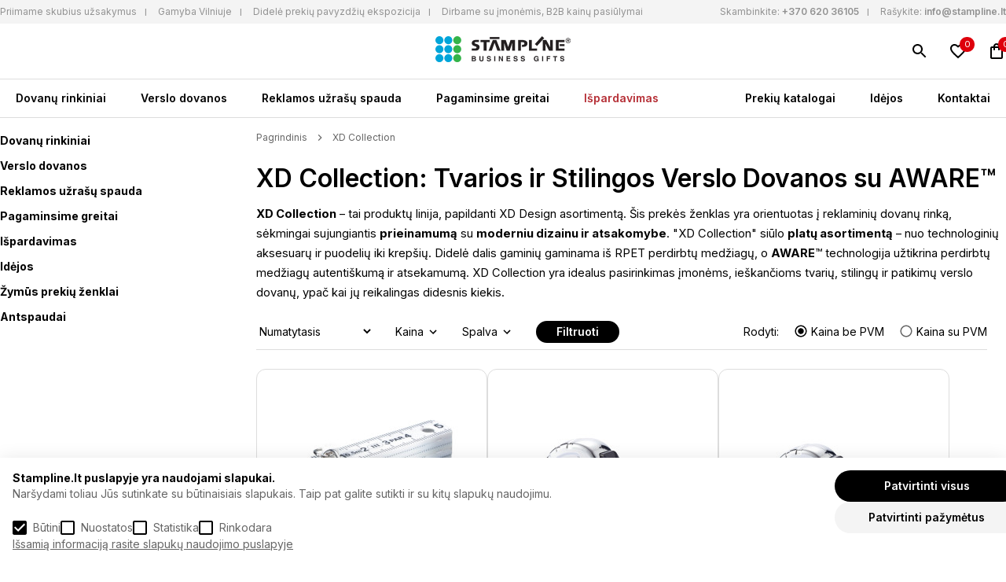

--- FILE ---
content_type: text/html; charset=utf-8
request_url: https://stampline.lt/xd-collection
body_size: 14373
content:
<!DOCTYPE html>
<!--[if IE]><![endif]-->
<!--[if IE 8 ]><html dir="ltr" lang="lt" class="ie8"><![endif]-->
<!--[if IE 9 ]><html dir="ltr" lang="lt" class="ie9"><![endif]-->
<!--[if (gt IE 9)|!(IE)]><!-->
<html dir="ltr" lang="lt">
<!--<![endif]-->
<head>

<script>
  function getCookie(name) {
    const value = `; ${document.cookie}`;
    const parts = value.split(`; ${name}=`);
    if (parts.length === 2) return parts.pop().split(';').shift();
    return 0;
  }

  window.dataLayer = window.dataLayer || [];
  function gtag(){dataLayer.push(arguments);}

  var marketing = 'denied', 
  statistics= 'denied', 
  storage = 'denied';
  if (getCookie('g_marketing') && getCookie('g_statisics') || getCookie('g_all')) {
    var marketing = 'granted', 
    statistics= 'granted', 
    storage = 'granted';
  }

  if (getCookie('g_marketing')) 
  {
    var marketing = 'granted';
  }

  if (getCookie('g_statisics')) {
    var statistics = 'granted';
  }

  if (getCookie('g_necessary')) {
    var storage = 'granted';
  }

  gtag('consent', 'default', {
    'ad_storage': statistics,
    'ad_user_data': marketing,
    'ad_personalization': marketing,
    'analytics_storage': storage,
  });
</script>


<!-- Google Tag Manager -->
  <script>(function(w,d,s,l,i){w[l]=w[l]||[];w[l].push({'gtm.start':
  new Date().getTime(),event:'gtm.js'});var f=d.getElementsByTagName(s)[0],
  j=d.createElement(s),dl=l!='dataLayer'?'&l='+l:'';j.async=true;j.src=
  'https://www.googletagmanager.com/gtm.js?id='+i+dl;f.parentNode.insertBefore(j,f);
  })(window,document,'script','dataLayer','GTM-NV6RWJ4');</script>
  <!-- End Google Tag Manager -->
<meta charset="UTF-8" />
<meta name="viewport" content="width=device-width, initial-scale=1">
<meta http-equiv="X-UA-Compatible" content="IE=edge">
<title>XD Collection: Tvarios ir Stilingos Verslo Dovanos su AWARE™ Technologija | Stampline.lt  - Verslo dovanos</title>
<meta property="og:title" content="XD Collection: Tvarios ir Stilingos Verslo Dovanos su AWARE™ Technologija | Stampline.lt  - Verslo dovanos" />
<meta itemprop="name" content="XD Collection: Tvarios ir Stilingos Verslo Dovanos su AWARE™ Technologija | Stampline.lt  - Verslo dovanos" />
<meta property="og:site_name" content="Stampline" />
<base href="https://stampline.lt/" />
<meta name="description" content="XD Collection – platus reklaminių dovanų asortimentas, jungiantis šiuolaikinį dizainą ir prieinamumą. Dauguma gaminių gaminami iš RPET perdirbtų medžiagų." />
<meta property="og:description" content="XD Collection – platus reklaminių dovanų asortimentas, jungiantis šiuolaikinį dizainą ir prieinamumą. Dauguma gaminių gaminami iš RPET perdirbtų medžiagų." />
<meta name="twitter:description" content="XD Collection – platus reklaminių dovanų asortimentas, jungiantis šiuolaikinį dizainą ir prieinamumą. Dauguma gaminių gaminami iš RPET perdirbtų medžiagų." />
<meta itemprop="description" content="XD Collection – platus reklaminių dovanų asortimentas, jungiantis šiuolaikinį dizainą ir prieinamumą. Dauguma gaminių gaminami iš RPET perdirbtų medžiagų." />
<meta name="keywords" content="XD Collection: Tvarios ir Stilingos Verslo Dovanos su AWARE™" />
  <meta name="twitter:image" content="https://stampline.lt/image/cache/catalog/banners/verslo-dovanu-namai-cr-1200x600.jpg" />
  <meta property="og:image" content="https://stampline.lt/image/cache/catalog/banners/verslo-dovanu-namai-cr-1200x600.jpg" />
  <meta itemprop="image" content="https://stampline.lt/image/cache/catalog/banners/verslo-dovanu-namai-cr-1200x600.jpg" />
<meta property="og:url" content="https://stampline.lt/xd-collection" />
<meta name="twitter:url" content="https://stampline.lt/xd-collection" />
<meta itemprop="author" content="Stampline" />
<meta property="og:type" content="shop" />
<script src="catalog/view/theme/stampline/jquery-3.6.0.min.js"></script>
<link href="https://stampline.lt/catalog/view/theme/stampline/style.min.css?version=0.1.3" rel="stylesheet">
<link href="https://code.jquery.com/ui/1.13.2/themes/base/jquery-ui.css?version=0.1.3" type="text/css" rel="stylesheet" media="screen" />
<script src="https://code.jquery.com/ui/1.13.2/jquery-ui.js?version=0.1.3" type="text/javascript"></script>
<script src="catalog/view/javascript/common.js?version=0.1.3" type="text/javascript"></script>
<link href="https://stampline.lt/xd-collection" rel="canonical" />
<link href="https://stampline.lt/xd-collection?page=2" rel="next" />
<link href="https://stampline.lt/image/catalog/stamp_favicon.png" rel="icon" />
<link href="https://fonts.googleapis.com/css2?family=Inter:wght@100;200;300;400;500;600;700;800;900&display=swap" rel="stylesheet">
</head>
<body class="site-body">
<!-- Google Tag Manager (noscript) -->
<noscript><iframe src=https://www.googletagmanager.com/ns.html?id=GTM-NV6RWJ4
height="0" width="0" style="display:none;visibility:hidden"></iframe></noscript>
<!-- End Google Tag Manager (noscript) -->
<div id="floating-header">
  <div id="top-bar">
    <div class="container flex">
      <nav>
        <ul>
	<li><a href="https://stampline.lt/b2b-pasiulymai" title="Priimame skubius užsakymus">Priimame skubius užsakymus</a></li>
	<li><a href="https://stampline.lt/gamybos-terminai" title="Gamyba Vilniuje">Gamyba Vilniuje</a></li>
	<li><a href="https://stampline.lt/b2b-pasiulymai" title="Nemokama pavyzdžių prezentacija">Didelė prekių pavyzdžių ekspozicija</a></li>
	<li><a href="https://stampline.lt/b2b-pasiulymai" title="Nemokama pavyzdžių prezentacija">Dirbame su įmonėmis, B2B kainų pasiūlymai</a></li>
</ul>

      </nav>
      <ul class="top-contancts">
        <li><span>Skambinkite:</span> <a href="tel:+370 620 36105" title="Skambinkite">+370 620 36105</a></li>
        <li><span>Rašykite:</span> <a href="mailto:info@stampline.lt" title="Rašykite">info@stampline.lt</a></li>
      </ul>
    </div>
  </div>
  <div id="search" class="relative">
  <input type="text" name="search" value="" placeholder="Paieška" />
  <button type="button" class="absolute"></button>
</div>
  <header class="relative container header">
    <a href="https://stampline.lt/" id="logo" title="Stampline" class="absolute"><img src="catalog/view/theme/stampline/images/logo_new_stampline.jpg" alt="Stampline" title="Stampline" width="172" height="33"></a>
    <button type="button" class="menu-burger absolute" aria-label="Meniu" title="Meniu"></button>
    <div class="icons absolute">
      <a href="https://stampline.lt/paieska" class="search" title="Paieška"></a>
            <a href="https://stampline.lt/index.php?route=account/wishlist" class="wishlist relative" title="Norimos prekės"><span>0</span></a>
      <a href="https://stampline.lt/index.php?route=checkout/cart" class="cart relative" title="Užklausų krepšelis"><span>0</span></a>
    </div>
  </header>
  <nav class="main-navigation container flex">
  <ul>
          <li><a href="https://stampline.lt/dovanu-rinkiniai" title="Dovanų rinkiniai" >Dovanų rinkiniai</a>
                              <div class="with-images flex">
              <ul class="flex">
                                                                <li><a href="https://stampline.lt/dovanu-rinkiniai/naujam-darbuotojui" title="Naujam darbuotojui" ><img src="https://stampline.lt/image/cache/catalog/category/naujam-darbuotojui-161x184.jpg" alt="Naujam darbuotojui"><br>Naujam darbuotojui</a></li>
                                                                 <li><a href="https://stampline.lt/dovanu-rinkiniai/komandos-formavimui" title="Komandos formavimui" ><img src="https://stampline.lt/image/cache/catalog/category/komandos-formavimui-161x184.jpg" alt="Komandos formavimui"><br>Komandos formavimui</a></li>
                                                                 <li><a href="https://stampline.lt/dovanu-rinkiniai/kalediniai-rinkiniai18820" title="Kalėdiniai rinkiniai" ><img src="https://stampline.lt/image/cache/catalog/category/kalediniai-161x184.png" alt="Kalėdiniai rinkiniai"><br>Kalėdiniai rinkiniai</a></li>
                                                                 <li><a href="https://stampline.lt/dovanu-rinkiniai/gurmaniski-rinkiniai" title="Gurmaniški rinkiniai" ><img src="https://stampline.lt/image/cache/catalog/category/gurmaniski-rinkiniai-161x184.jpg" alt="Gurmaniški rinkiniai"><br>Gurmaniški rinkiniai</a></li>
                                                                 <li><a href="https://stampline.lt/dovanu-rinkiniai/kitos-progos" title="Kitos progos" ><img src="https://stampline.lt/image/cache/catalog/category/idėju-dėzutės-161x184.jpg" alt="Kitos progos"><br>Kitos progos</a></li>
                                            </ul>
             <ul class="no-images">
                            </ul>
           </div>
                 </li>
       <li><a href="https://stampline.lt/verslo-dovanos" title="Verslo dovanos" >Verslo dovanos</a>
                              <div class="with-images flex">
              <ul class="flex">
                                                                                                                                                                                                  <li><a href="https://stampline.lt/verslo-dovanos/individualaus-dizaino-dovanos" title="Individualaus dizaino dovanos" ><img src="https://stampline.lt/image/cache/catalog/category/individualaus-dizaino-dovanos-161x184.jpg" alt="Individualaus dizaino dovanos"><br>Individualaus dizaino dovanos</a></li>
                                                                 <li><a href="https://stampline.lt/verslo-dovanos/drabuziai-kita-tekstile" title="Drabužiai, kita tekstilė" ><img src="https://stampline.lt/image/cache/catalog/category/drabuziai-kita-tekstilė-161x184.jpg" alt="Drabužiai, kita tekstilė"><br>Drabužiai, kita tekstilė</a></li>
                                                                 <li><a href="https://stampline.lt/verslo-dovanos/kuprines-krepsiai-kelionems" title="Kuprinės, krepšiai, kelionėms" ><img src="https://stampline.lt/image/cache/catalog/category/kuprinės-krepsiai-kelionėms-161x184.jpg" alt="Kuprinės, krepšiai, kelionėms"><br>Kuprinės, krepšiai, kelionėms</a></li>
                                                                 <li><a href="https://stampline.lt/verslo-dovanos/kaledos-kitos-sventes" title="Kalėdos, kitos šventės" ><img src="https://stampline.lt/image/cache/catalog/category/kalėdos-kitos-sventės-161x184.jpg" alt="Kalėdos, kitos šventės"><br>Kalėdos, kitos šventės</a></li>
                                                                 <li><a href="https://stampline.lt/verslo-dovanos/namams-puodeliai-gertuves" title="Namams, puodeliai, gertuvės" ><img src="https://stampline.lt/image/cache/catalog/category/namams-puodeliai-gertuvės-161x184.jpg" alt="Namams, puodeliai, gertuvės"><br>Namams, puodeliai, gertuvės</a></li>
                                                                 <li><a href="https://stampline.lt/verslo-dovanos/biurui-rasymui-kalendoriai" title="Biurui, rašymui, kalendoriai" ><img src="https://stampline.lt/image/cache/catalog/category/biurui-rasymui-kalendoriai-161x184.jpg" alt="Biurui, rašymui, kalendoriai"><br>Biurui, rašymui, kalendoriai</a></li>
                                                                 <li><a href="https://stampline.lt/verslo-dovanos/technologijos-irankiai-inovatyvios" title="Technologijos, įrankiai, inovatyvios" ><img src="https://stampline.lt/image/cache/catalog/category/technologijos-įrankiai-inovatyvios-161x184.jpg" alt="Technologijos, įrankiai, inovatyvios"><br>Technologijos, įrankiai, inovatyvios</a></li>
                                                                 <li><a href="https://stampline.lt/verslo-dovanos/laisvalaikis-grozis-sveikata" title="Laisvalaikis, grožis, sveikata" ><img src="https://stampline.lt/image/cache/catalog/category/laisvalaikis-grozis-sveikata-161x184.jpg" alt="Laisvalaikis, grožis, sveikata"><br>Laisvalaikis, grožis, sveikata</a></li>
                                                                 <li><a href="https://stampline.lt/verslo-dovanos/saldumynai-gerimai-gurmaniskos" title="Saldumynai, gėrimai, gurmaniškos" ><img src="https://stampline.lt/image/cache/catalog/category/saldumynai-gėrimai-gurmaniskos-161x184.jpg" alt="Saldumynai, gėrimai, gurmaniškos"><br>Saldumynai, gėrimai, gurmaniškos</a></li>
                                                                 <li><a href="https://stampline.lt/verslo-dovanos/prabangios-dovanos" title="Prabangios dovanos" ><img src="https://stampline.lt/image/cache/catalog/category/prabangios-dovanos-161x184.jpg" alt="Prabangios dovanos"><br>Prabangios dovanos</a></li>
                                                                                                                                                                                                                                               </ul>
             <ul class="no-images">
                                <li><a href="https://stampline.lt/verslo-dovanos/naujos-prekes" title="Naujos prekės" >Naujos prekės</a></li>
                                <li><a href="https://stampline.lt/verslo-dovanos/populiariausios-dovanos" title="Populiariausios verslo dovanos" >Populiariausios verslo dovanos</a></li>
                                <li><a href="https://stampline.lt/verslo-dovanos/ekologiskos-dovanos" title="Ekologiškos dovanos" >Ekologiškos dovanos</a></li>
                                <li><a href="https://stampline.lt/zymus-prekiu-zenklai" title="Žymūs prekių ženklai" >Žymūs prekių ženklai</a></li>
                                <li><a href="https://echostamp.lt" title="Antspaudai" target="_blank">Antspaudai</a></li>
                            </ul>
           </div>
                 </li>
       <li><a href="https://stampline.lt/reklamos-uzrasu-spauda" title="Reklamos užrašų spauda" >Reklamos užrašų spauda</a>
           </li>
       <li><a href="https://stampline.lt/pagaminsime-greitai" title="Pagaminsime greitai" >Pagaminsime greitai</a>
           </li>
       <li><a href="https://stampline.lt/ispardavimas" title="Išpardavimas" >Išpardavimas</a>
           </li>
 </ul>
<ul>
    <li><a href="https://stampline.lt/katalogai" title="Prekių katalogai" >Prekių katalogai</a></li>
    <li><a href="https://stampline.lt/idejos" title="Idėjos" >Idėjos</a></li>
    <li><a href="https://stampline.lt/kontaktai" title="Kontaktai" >Kontaktai</a></li>
 </ul>
</nav>
</div>

<main class="container foot">
  <section class="category flex">
          <aside class="menu-side category-menu">
        <ul>
                      <li><a href="https://stampline.lt/dovanu-rinkiniai" title="Dovanų rinkiniai"  >Dovanų rinkiniai</a>
                              <ul>
                                      <li><a href="https://stampline.lt/dovanu-rinkiniai/naujam-darbuotojui" title="Naujam darbuotojui"  >Naujam darbuotojui</a>
                      
                    </li>
                                      <li><a href="https://stampline.lt/dovanu-rinkiniai/komandos-formavimui" title="Komandos formavimui"  >Komandos formavimui</a>
                      
                    </li>
                                      <li><a href="https://stampline.lt/dovanu-rinkiniai/kalediniai-rinkiniai18820" title="Kalėdiniai rinkiniai"  >Kalėdiniai rinkiniai</a>
                      
                    </li>
                                      <li><a href="https://stampline.lt/dovanu-rinkiniai/gurmaniski-rinkiniai" title="Gurmaniški rinkiniai"  >Gurmaniški rinkiniai</a>
                      
                    </li>
                                      <li><a href="https://stampline.lt/dovanu-rinkiniai/kitos-progos" title="Kitos progos"  >Kitos progos</a>
                      
                    </li>
                                  </ul>
                          </li>
                      <li><a href="https://stampline.lt/verslo-dovanos" title="Verslo dovanos"  >Verslo dovanos</a>
                              <ul>
                                      <li><a href="https://stampline.lt/verslo-dovanos/naujos-prekes" title="Naujos prekės"  >Naujos prekės</a>
                      
                    </li>
                                      <li><a href="https://stampline.lt/verslo-dovanos/populiariausios-dovanos" title="Populiariausios verslo dovanos"  >Populiariausios verslo dovanos</a>
                      
                    </li>
                                      <li><a href="https://stampline.lt/verslo-dovanos/individualaus-dizaino-dovanos" title="Individualaus dizaino dovanos"  >Individualaus dizaino dovanos</a>
                                              <ul>
                                                      <li><a href="https://stampline.lt/verslo-dovanos/individualaus-dizaino-dovanos/akiniu-serveteles-deklai" title="Akinių servetėlės, dėklai"  >Akinių servetėlės, dėklai</a></li>
                                                      <li><a href="https://stampline.lt/verslo-dovanos/individualaus-dizaino-dovanos/apyrankes" title="Apyrankės"  >Apyrankės</a></li>
                                                      <li><a href="https://stampline.lt/verslo-dovanos/individualaus-dizaino-dovanos/atsvaitai" title="Atšvaitai"  >Atšvaitai</a></li>
                                                      <li><a href="https://stampline.lt/verslo-dovanos/individualaus-dizaino-dovanos/augancios-dovanos-seklos" title="Augančios dovanos, sėklos"  >Augančios dovanos, sėklos</a></li>
                                                      <li><a href="https://stampline.lt/verslo-dovanos/individualaus-dizaino-dovanos/automobilio-kvapai" title="Automobilio kvapai"  >Automobilio kvapai</a></li>
                                                      <li><a href="https://stampline.lt/verslo-dovanos/individualaus-dizaino-dovanos/bandanos-salikai" title="Bandanos, šalikai"  >Bandanos, šalikai</a></li>
                                                      <li><a href="https://stampline.lt/verslo-dovanos/individualaus-dizaino-dovanos/daugkartiniai-puodeliai-americano" title="Daugkartiniai puodeliai Americano"  >Daugkartiniai puodeliai Americano</a></li>
                                                      <li><a href="https://stampline.lt/verslo-dovanos/individualaus-dizaino-dovanos/degtukai-zidinio-uzkurejai" title="Degtukai"  >Degtukai</a></li>
                                                      <li><a href="https://stampline.lt/verslo-dovanos/individualaus-dizaino-dovanos/dovanu-juosteles" title="Dovanų juostelės"  >Dovanų juostelės</a></li>
                                                      <li><a href="https://stampline.lt/verslo-dovanos/individualaus-dizaino-dovanos/eglutes-zaisliukai" title="Eglutės žaisliukai"  >Eglutės žaisliukai</a></li>
                                                      <li><a href="https://stampline.lt/verslo-dovanos/individualaus-dizaino-dovanos/informaciniai-stendai" title="Informaciniai stendai"  >Informaciniai stendai</a></li>
                                                      <li><a href="https://stampline.lt/verslo-dovanos/individualaus-dizaino-dovanos/kaklajuostes" title="Kaklajuostės"  >Kaklajuostės</a></li>
                                                      <li><a href="https://stampline.lt/verslo-dovanos/individualaus-dizaino-dovanos/kameros-dangteliai-mobilaus-aksesuarai" title="Kameros dangteliai, mobilaus aksesuarai"  >Kameros dangteliai, mobilaus aksesuarai</a></li>
                                                      <li><a href="https://stampline.lt/verslo-dovanos/individualaus-dizaino-dovanos/kibirai-sodui-ukiui" title="Kibirai, sodui, ūkiui"  >Kibirai, sodui, ūkiui</a></li>
                                                      <li><a href="https://stampline.lt/verslo-dovanos/individualaus-dizaino-dovanos/kojines-pirstines" title="Kojinės, pirštinės"  >Kojinės, pirštinės</a></li>
                                                      <li><a href="https://stampline.lt/verslo-dovanos/individualaus-dizaino-dovanos/kremas-muilas" title="Kremas, muilas"  >Kremas, muilas</a></li>
                                                      <li><a href="https://stampline.lt/verslo-dovanos/individualaus-dizaino-dovanos/lipnus-lapeliai-lapeliu-kubai" title="Lipnūs lapeliai, lapelių kubai"  >Lipnūs lapeliai, lapelių kubai</a></li>
                                                      <li><a href="https://stampline.lt/verslo-dovanos/individualaus-dizaino-dovanos/magnetukai" title="Magnetukai"  >Magnetukai</a></li>
                                                      <li><a href="https://stampline.lt/verslo-dovanos/individualaus-dizaino-dovanos/marskineliai-dzemperiai" title="Marškinėliai, džemperiai"  >Marškinėliai, džemperiai</a></li>
                                                      <li><a href="https://stampline.lt/verslo-dovanos/individualaus-dizaino-dovanos/peles-kilimeliai-stalo-padeklai" title="Pelės kilimėliai, stalo padėklai"  >Pelės kilimėliai, stalo padėklai</a></li>
                                                      <li><a href="https://stampline.lt/verslo-dovanos/individualaus-dizaino-dovanos/pirkiniu-maiseliai-kuprinytes" title="Pirkinių maišeliai, kuprinytės"  >Pirkinių maišeliai, kuprinytės</a></li>
                                                      <li><a href="https://stampline.lt/verslo-dovanos/individualaus-dizaino-dovanos/pledai-pagalveles" title="Pledai, pagalvėlės"  >Pledai, pagalvėlės</a></li>
                                                      <li><a href="https://stampline.lt/verslo-dovanos/individualaus-dizaino-dovanos/popieriniai-maiseliai" title="Popieriniai maišeliai"  >Popieriniai maišeliai</a></li>
                                                      <li><a href="https://stampline.lt/verslo-dovanos/individualaus-dizaino-dovanos/puodelio-padekliukai" title="Puodelio padėkliukai"  >Puodelio padėkliukai</a></li>
                                                      <li><a href="https://stampline.lt/verslo-dovanos/individualaus-dizaino-dovanos/ranksluosciai" title="Rankšluosčiai"  >Rankšluosčiai</a></li>
                                                      <li><a href="https://stampline.lt/verslo-dovanos/individualaus-dizaino-dovanos/saltkrepsiai" title="Šaltkrepšiai"  >Šaltkrepšiai</a></li>
                                                      <li><a href="https://stampline.lt/verslo-dovanos/individualaus-dizaino-dovanos/tatuiruotes" title="Tatuiruotės"  >Tatuiruotės</a></li>
                                                      <li><a href="https://stampline.lt/verslo-dovanos/individualaus-dizaino-dovanos/uzrasu-knygutes" title="Užrašų knygutės"  >Užrašų knygutės</a></li>
                                                      <li><a href="https://stampline.lt/verslo-dovanos/individualaus-dizaino-dovanos/zenkliukai-pukuotukai" title="Ženkliukai, vėliavėlės"  >Ženkliukai, vėliavėlės</a></li>
                                                  </ul>
                      
                    </li>
                                      <li><a href="https://stampline.lt/verslo-dovanos/drabuziai-kita-tekstile" title="Drabužiai, kita tekstilė"  >Drabužiai, kita tekstilė</a>
                                              <ul>
                                                      <li><a href="https://stampline.lt/verslo-dovanos/drabuziai-kita-tekstile/marskineliai" title="Marškinėliai"  >Marškinėliai</a></li>
                                                      <li><a href="https://stampline.lt/verslo-dovanos/drabuziai-kita-tekstile/polo-marskineliai" title="Polo marškinėliai"  >Polo marškinėliai</a></li>
                                                      <li><a href="https://stampline.lt/verslo-dovanos/drabuziai-kita-tekstile/dzemperiai" title="Džemperiai"  >Džemperiai</a></li>
                                                      <li><a href="https://stampline.lt/verslo-dovanos/drabuziai-kita-tekstile/kepureles-bandanos" title="Kepurėlės, bandanos"  >Kepurėlės, bandanos</a></li>
                                                      <li><a href="https://stampline.lt/verslo-dovanos/drabuziai-kita-tekstile/kepures-salikai" title="Kepurės, šalikai"  >Kepurės, šalikai</a></li>
                                                      <li><a href="https://stampline.lt/verslo-dovanos/drabuziai-kita-tekstile/liemenes" title="Liemenės"  >Liemenės</a></li>
                                                      <li><a href="https://stampline.lt/verslo-dovanos/drabuziai-kita-tekstile/striukes" title="Striukės"  >Striukės</a></li>
                                                      <li><a href="https://stampline.lt/verslo-dovanos/drabuziai-kita-tekstile/marskiniai-megztiniai" title="Marškiniai, megztiniai"  >Marškiniai, megztiniai</a></li>
                                                      <li><a href="https://stampline.lt/verslo-dovanos/drabuziai-kita-tekstile/ranksluosciai-chalatai" title="Rankšluosčiai, chalatai"  >Rankšluosčiai, chalatai</a></li>
                                                      <li><a href="https://stampline.lt/verslo-dovanos/drabuziai-kita-tekstile/maiseliai" title="Maišeliai"  >Maišeliai</a></li>
                                                      <li><a href="https://stampline.lt/verslo-dovanos/drabuziai-kita-tekstile/prijuostes" title="Prijuostės"  >Prijuostės</a></li>
                                                      <li><a href="https://stampline.lt/verslo-dovanos/drabuziai-kita-tekstile/saugos-liemenes" title="Saugos liemenės"  >Saugos liemenės</a></li>
                                                      <li><a href="https://stampline.lt/verslo-dovanos/drabuziai-kita-tekstile/sportine-apranga" title="Sportinė apranga"  >Sportinė apranga</a></li>
                                                      <li><a href="https://stampline.lt/verslo-dovanos/drabuziai-kita-tekstile/darbo-drabuziai-batai" title="Darbo drabužiai, batai"  >Darbo drabužiai, batai</a></li>
                                                  </ul>
                      
                    </li>
                                      <li><a href="https://stampline.lt/verslo-dovanos/kuprines-krepsiai-kelionems" title="Kuprinės, krepšiai, kelionėms"  >Kuprinės, krepšiai, kelionėms</a>
                                              <ul>
                                                      <li><a href="https://stampline.lt/verslo-dovanos/kuprines-krepsiai-kelionems/kuprines" title="Kuprinės"  >Kuprinės</a></li>
                                                      <li><a href="https://stampline.lt/verslo-dovanos/kuprines-krepsiai-kelionems/kompiuteriu-rankines" title="Kompiuterių rankinės"  >Kompiuterių rankinės</a></li>
                                                      <li><a href="https://stampline.lt/verslo-dovanos/kuprines-krepsiai-kelionems/lagaminai-krepsiai" title="Lagaminai, krepšiai"  >Lagaminai, krepšiai</a></li>
                                                      <li><a href="https://stampline.lt/verslo-dovanos/kuprines-krepsiai-kelionems/lagamino-zymekliai-svarstykles" title="Lagamino žymekliai, svarstyklės"  >Lagamino žymekliai, svarstyklės</a></li>
                                                      <li><a href="https://stampline.lt/verslo-dovanos/kuprines-krepsiai-kelionems/kelioniu-aksesuarai" title="Kelionių aksesuarai"  >Kelionių aksesuarai</a></li>
                                                      <li><a href="https://stampline.lt/verslo-dovanos/kuprines-krepsiai-kelionems/iskyloms-gamtoje" title="Iškyloms gamtoje"  >Iškyloms gamtoje</a></li>
                                                      <li><a href="https://stampline.lt/verslo-dovanos/kuprines-krepsiai-kelionems/gertuves-termoindai" title="Gertuvės, termoindai"  >Gertuvės, termoindai</a></li>
                                                      <li><a href="https://stampline.lt/verslo-dovanos/kuprines-krepsiai-kelionems/kelioniniai-puodeliai" title="Kelioniniai puodeliai"  >Kelioniniai puodeliai</a></li>
                                                      <li><a href="https://stampline.lt/verslo-dovanos/kuprines-krepsiai-kelionems/maiseliai-kuprinytes" title="Maišeliai, kuprinytės"  >Maišeliai, kuprinytės</a></li>
                                                  </ul>
                      
                    </li>
                                      <li><a href="https://stampline.lt/verslo-dovanos/kaledos-kitos-sventes" title="Kalėdos, kitos šventės"  >Kalėdos, kitos šventės</a>
                                              <ul>
                                                      <li><a href="https://stampline.lt/verslo-dovanos/kaledos-kitos-sventes/kalediniai-rinkiniai" title="Kalėdiniai rinkiniai"  >Kalėdiniai rinkiniai</a></li>
                                                      <li><a href="https://stampline.lt/verslo-dovanos/kaledos-kitos-sventes/kaledoms-aksesuarai" title="Kalėdoms aksesuarai"  >Kalėdoms aksesuarai</a></li>
                                                      <li><a href="https://stampline.lt/verslo-dovanos/kaledos-kitos-sventes/kitos-sventes" title="Kitos šventės"  >Kitos šventės</a></li>
                                                      <li><a href="https://stampline.lt/verslo-dovanos/kaledos-kitos-sventes/valgomi-rinkiniai" title="Valgomi rinkiniai"  >Valgomi rinkiniai</a></li>
                                                      <li><a href="https://stampline.lt/verslo-dovanos/kaledos-kitos-sventes/velykoms" title="Velykoms"  >Velykoms</a></li>
                                                  </ul>
                      
                    </li>
                                      <li><a href="https://stampline.lt/verslo-dovanos/namams-puodeliai-gertuves" title="Namams, puodeliai, gertuvės"  >Namams, puodeliai, gertuvės</a>
                                              <ul>
                                                      <li><a href="https://stampline.lt/verslo-dovanos/namams-puodeliai-gertuves/puodeliai" title="Puodeliai"  >Puodeliai</a></li>
                                                      <li><a href="https://stampline.lt/verslo-dovanos/namams-puodeliai-gertuves/daugkartiniai-puodeliai" title="Daugkartiniai puodeliai"  >Daugkartiniai puodeliai</a></li>
                                                      <li><a href="https://stampline.lt/verslo-dovanos/namams-puodeliai-gertuves/termopuodeliai" title="Termopuodeliai"  >Termopuodeliai</a></li>
                                                      <li><a href="https://stampline.lt/verslo-dovanos/namams-puodeliai-gertuves/metalines-gertuves" title="Metalinės gertuvės"  >Metalinės gertuvės</a></li>
                                                      <li><a href="https://stampline.lt/verslo-dovanos/namams-puodeliai-gertuves/plastikines-gertuves" title="Plastikinės gertuvės"  >Plastikinės gertuvės</a></li>
                                                      <li><a href="https://stampline.lt/verslo-dovanos/namams-puodeliai-gertuves/stiklines-gertuves" title="Stiklinės gertuvės"  >Stiklinės gertuvės</a></li>
                                                      <li><a href="https://stampline.lt/verslo-dovanos/namams-puodeliai-gertuves/termosai" title="Termo gertuvės, termosai"  >Termo gertuvės, termosai</a></li>
                                                      <li><a href="https://stampline.lt/verslo-dovanos/namams-puodeliai-gertuves/pietu-dezutes" title="Pietų dėžutės"  >Pietų dėžutės</a></li>
                                                      <li><a href="https://stampline.lt/verslo-dovanos/namams-puodeliai-gertuves/pledai" title="Pledai"  >Pledai</a></li>
                                                      <li><a href="https://stampline.lt/verslo-dovanos/namams-puodeliai-gertuves/griliui-prijuostes" title="Griliui, prijuostės"  >Griliui, prijuostės</a></li>
                                                      <li><a href="https://stampline.lt/verslo-dovanos/namams-puodeliai-gertuves/virtuvei" title="Virtuvei"  >Virtuvei</a></li>
                                                      <li><a href="https://stampline.lt/verslo-dovanos/namams-puodeliai-gertuves/voniai" title="Voniai"  >Voniai</a></li>
                                                      <li><a href="https://stampline.lt/verslo-dovanos/namams-puodeliai-gertuves/namu-kvapai-zvakes7520" title="Namų kvapai, žvakės"  >Namų kvapai, žvakės</a></li>
                                                      <li><a href="https://stampline.lt/verslo-dovanos/namams-puodeliai-gertuves/namu-aksesuarai" title="Namų aksesuarai"  >Namų aksesuarai</a></li>
                                                  </ul>
                      
                    </li>
                                      <li><a href="https://stampline.lt/verslo-dovanos/biurui-rasymui-kalendoriai" title="Biurui, rašymui, kalendoriai"  >Biurui, rašymui, kalendoriai</a>
                                              <ul>
                                                      <li><a href="https://stampline.lt/verslo-dovanos/biurui-rasymui-kalendoriai/antistresai" title="Antistresai"  >Antistresai</a></li>
                                                      <li><a href="https://stampline.lt/verslo-dovanos/biurui-rasymui-kalendoriai/apdovanojimai" title="Apdovanojimai"  >Apdovanojimai</a></li>
                                                      <li><a href="https://stampline.lt/verslo-dovanos/biurui-rasymui-kalendoriai/atsvaitai8720" title="Atšvaitai"  >Atšvaitai</a></li>
                                                      <li><a href="https://stampline.lt/verslo-dovanos/biurui-rasymui-kalendoriai/bevieliai-pakrovejai-powerbank" title="Bevieliai pakrovėjai, powerbank"  >Bevieliai pakrovėjai, powerbank</a></li>
                                                      <li><a href="https://stampline.lt/verslo-dovanos/biurui-rasymui-kalendoriai/dokumentu-deklai-rankines" title="Dokumentų dėklai, rankinės"  >Dokumentų dėklai, rankinės</a></li>
                                                      <li><a href="https://stampline.lt/verslo-dovanos/biurui-rasymui-kalendoriai/kaklajuostes9020" title="Kaklajuostės"  >Kaklajuostės</a></li>
                                                      <li><a href="https://stampline.lt/verslo-dovanos/biurui-rasymui-kalendoriai/kalendoriai" title="Kalendoriai"  >Kalendoriai</a></li>
                                                      <li><a href="https://stampline.lt/verslo-dovanos/biurui-rasymui-kalendoriai/kompiuteriu-aksesuarai" title="Kompiuterių aksesuarai"  >Kompiuterių aksesuarai</a></li>
                                                      <li><a href="https://stampline.lt/verslo-dovanos/biurui-rasymui-kalendoriai/kreditiniu-deklai-pinigines" title="Kreditinių dėklai, piniginės"  >Kreditinių dėklai, piniginės</a></li>
                                                      <li><a href="https://stampline.lt/verslo-dovanos/biurui-rasymui-kalendoriai/kuprines-kompiuteriui" title="Kuprinės kompiuteriui"  >Kuprinės kompiuteriui</a></li>
                                                      <li><a href="https://stampline.lt/verslo-dovanos/biurui-rasymui-kalendoriai/laikrodziai-kalkuliatoriai" title="Laikrodžiai, kalkuliatoriai"  >Laikrodžiai, kalkuliatoriai</a></li>
                                                      <li><a href="https://stampline.lt/verslo-dovanos/biurui-rasymui-kalendoriai/lazerines-rodykles-konferencijoms" title="Lazerinės rodyklės, konferencijoms"  >Lazerinės rodyklės, konferencijoms</a></li>
                                                      <li><a href="https://stampline.lt/verslo-dovanos/biurui-rasymui-kalendoriai/liniuotes-knygu-skirtukai-magnetukai" title="Liniuotės, knygų skirtukai, magnetukai"  >Liniuotės, knygų skirtukai, magnetukai</a></li>
                                                      <li><a href="https://stampline.lt/verslo-dovanos/biurui-rasymui-kalendoriai/aksesuarai-mobiliesiems" title="Aksesuarai mobiliesiems"  >Aksesuarai mobiliesiems</a></li>
                                                      <li><a href="https://stampline.lt/verslo-dovanos/biurui-rasymui-kalendoriai/penalai-ir-dezutes" title="Penalai ir dėžutės"  >Penalai ir dėžutės</a></li>
                                                      <li><a href="https://stampline.lt/verslo-dovanos/biurui-rasymui-kalendoriai/piestukai-zymekliai" title="Pieštukai, žymekliai"  >Pieštukai, žymekliai</a></li>
                                                      <li><a href="https://stampline.lt/verslo-dovanos/biurui-rasymui-kalendoriai/raktu-pakabukai" title="Raktų pakabukai"  >Raktų pakabukai</a></li>
                                                      <li><a href="https://stampline.lt/verslo-dovanos/biurui-rasymui-kalendoriai/rasikliu-rinkiniai" title="Rašiklių rinkiniai"  >Rašiklių rinkiniai</a></li>
                                                      <li><a href="https://stampline.lt/verslo-dovanos/biurui-rasymui-kalendoriai/stalo-aksesuarai" title="Stalo aksesuarai"  >Stalo aksesuarai</a></li>
                                                      <li><a href="https://stampline.lt/verslo-dovanos/biurui-rasymui-kalendoriai/tusinukai" title="Tušinukai"  >Tušinukai</a></li>
                                                      <li><a href="https://stampline.lt/verslo-dovanos/biurui-rasymui-kalendoriai/usb-laikmenos-ir-priedai" title="USB laikmenos ir priedai"  >USB laikmenos ir priedai</a></li>
                                                      <li><a href="https://stampline.lt/verslo-dovanos/biurui-rasymui-kalendoriai/uzrasu-knygeles" title="Užrašų knygelės"  >Užrašų knygelės</a></li>
                                                      <li><a href="https://stampline.lt/verslo-dovanos/biurui-rasymui-kalendoriai/uzrasu-lapeliai-lipnus-lapeliai" title="Užrašų lapeliai, lipnūs lapeliai"  >Užrašų lapeliai, lipnūs lapeliai</a></li>
                                                      <li><a href="https://stampline.lt/verslo-dovanos/biurui-rasymui-kalendoriai/vizitiniu-deklai" title="Vizitinių dėklai"  >Vizitinių dėklai</a></li>
                                                      <li><a href="https://stampline.lt/verslo-dovanos/biurui-rasymui-kalendoriai/zenkliukai-identifikatoriai" title="Ženkliukai, identifikatoriai"  >Ženkliukai, identifikatoriai</a></li>
                                                      <li><a href="https://stampline.lt/verslo-dovanos/biurui-rasymui-kalendoriai/zymiu-prekiu-zenklu-rasikliai" title="Žymių prekių ženklų rašikliai"  >Žymių prekių ženklų rašikliai</a></li>
                                                      <li><a href="https://stampline.lt/verslo-dovanos/biurui-rasymui-kalendoriai/zinuciu-laikikliai-apyrankes" title="Žinučių laikikliai, apyrankės"  >Žinučių laikikliai, apyrankės</a></li>
                                                  </ul>
                      
                    </li>
                                      <li><a href="https://stampline.lt/verslo-dovanos/technologijos-irankiai-inovatyvios" title="Technologijos, įrankiai, inovatyvios"  >Technologijos, įrankiai, inovatyvios</a>
                                              <ul>
                                                      <li><a href="https://stampline.lt/verslo-dovanos/technologijos-irankiai-inovatyvios/ausines-ausinukai" title="Ausinės, ausinukai"  >Ausinės, ausinukai</a></li>
                                                      <li><a href="https://stampline.lt/verslo-dovanos/technologijos-irankiai-inovatyvios/garso-koloneles" title="Garso kolonėlės"  >Garso kolonėlės</a></li>
                                                      <li><a href="https://stampline.lt/verslo-dovanos/technologijos-irankiai-inovatyvios/bevieliai-pakrovejai-energijos-talpyklos" title="Bevieliai pakrovėjai, energijos talpyklos"  >Bevieliai pakrovėjai, energijos talpyklos</a></li>
                                                      <li><a href="https://stampline.lt/verslo-dovanos/technologijos-irankiai-inovatyvios/mobilaus-aksesuarai" title="Mobilaus aksesuarai"  >Mobilaus aksesuarai</a></li>
                                                      <li><a href="https://stampline.lt/verslo-dovanos/technologijos-irankiai-inovatyvios/ismanus-laikrodziai-daiktai" title="Išmanūs laikrodžiai, daiktai"  >Išmanūs laikrodžiai, daiktai</a></li>
                                                      <li><a href="https://stampline.lt/verslo-dovanos/technologijos-irankiai-inovatyvios/kompiuteriu-priedai" title="Kompiuterių priedai"  >Kompiuterių priedai</a></li>
                                                      <li><a href="https://stampline.lt/verslo-dovanos/technologijos-irankiai-inovatyvios/usb-laikmenos-priedai" title="USB laikmenos, priedai"  >USB laikmenos, priedai</a></li>
                                                      <li><a href="https://stampline.lt/verslo-dovanos/technologijos-irankiai-inovatyvios/multiirankiai-peiliukai" title="Multiįrankiai, peiliukai"  >Multiįrankiai, peiliukai</a></li>
                                                      <li><a href="https://stampline.lt/verslo-dovanos/technologijos-irankiai-inovatyvios/ruletes-matavimui" title="Ruletės, matavimui"  >Ruletės, matavimui</a></li>
                                                      <li><a href="https://stampline.lt/verslo-dovanos/technologijos-irankiai-inovatyvios/atsvaitai-saugai" title="Atšvaitai, saugai"  >Atšvaitai, saugai</a></li>
                                                      <li><a href="https://stampline.lt/verslo-dovanos/technologijos-irankiai-inovatyvios/zibintuveliai-lempos" title="Žibintuvėliai, lempos"  >Žibintuvėliai, lempos</a></li>
                                                      <li><a href="https://stampline.lt/verslo-dovanos/technologijos-irankiai-inovatyvios/autoaksesuarai-gremztukai" title="Autoaksesuarai, gremžtukai"  >Autoaksesuarai, gremžtukai</a></li>
                                                  </ul>
                      
                    </li>
                                      <li><a href="https://stampline.lt/verslo-dovanos/laisvalaikis-grozis-sveikata" title="Laisvalaikis, grožis, sveikata"  >Laisvalaikis, grožis, sveikata</a>
                                              <ul>
                                                      <li><a href="https://stampline.lt/verslo-dovanos/laisvalaikis-grozis-sveikata/skeciai" title="Skėčiai"  >Skėčiai</a></li>
                                                      <li><a href="https://stampline.lt/verslo-dovanos/laisvalaikis-grozis-sveikata/lietpalciai" title="Lietpalčiai"  >Lietpalčiai</a></li>
                                                      <li><a href="https://stampline.lt/verslo-dovanos/laisvalaikis-grozis-sveikata/zaidimai-vakareliams" title="Žaidimai, vakarėliams"  >Žaidimai, vakarėliams</a></li>
                                                      <li><a href="https://stampline.lt/verslo-dovanos/laisvalaikis-grozis-sveikata/vaikams" title="Vaikams"  >Vaikams</a></li>
                                                      <li><a href="https://stampline.lt/verslo-dovanos/laisvalaikis-grozis-sveikata/darzui-sodui" title="Daržui, sodui"  >Daržui, sodui</a></li>
                                                      <li><a href="https://stampline.lt/verslo-dovanos/laisvalaikis-grozis-sveikata/dviraciams" title="Dviračiams"  >Dviračiams</a></li>
                                                      <li><a href="https://stampline.lt/verslo-dovanos/laisvalaikis-grozis-sveikata/sportine-apranga-sportui" title="Sportinė apranga, sportui"  >Sportinė apranga, sportui</a></li>
                                                      <li><a href="https://stampline.lt/verslo-dovanos/laisvalaikis-grozis-sveikata/papludimiui-ranksluosciai" title="Paplūdimiui, rankšluosčiai"  >Paplūdimiui, rankšluosčiai</a></li>
                                                      <li><a href="https://stampline.lt/verslo-dovanos/laisvalaikis-grozis-sveikata/kosmetines-veidrodeliai-kita" title="Kosmetinės, veidrodėliai, kita"  >Kosmetinės, veidrodėliai, kita</a></li>
                                                      <li><a href="https://stampline.lt/verslo-dovanos/laisvalaikis-grozis-sveikata/akiniai-serveteles" title="Akiniai, servetėlės"  >Akiniai, servetėlės</a></li>
                                                      <li><a href="https://stampline.lt/verslo-dovanos/laisvalaikis-grozis-sveikata/augintiniams" title="Augintiniams"  >Augintiniams</a></li>
                                                      <li><a href="https://stampline.lt/verslo-dovanos/laisvalaikis-grozis-sveikata/gertuves-termosai" title="Gertuvės, termosai"  >Gertuvės, termosai</a></li>
                                                      <li><a href="https://stampline.lt/verslo-dovanos/laisvalaikis-grozis-sveikata/griliui-iskyloms" title="Griliui, iškyloms"  >Griliui, iškyloms</a></li>
                                                      <li><a href="https://stampline.lt/verslo-dovanos/laisvalaikis-grozis-sveikata/saltkrepsiai-maisto-dezutes" title="Šaltkrepšiai, maisto dėžutės "  >Šaltkrepšiai, maisto dėžutės </a></li>
                                                      <li><a href="https://stampline.lt/verslo-dovanos/laisvalaikis-grozis-sveikata/kelioniniai-puodeliai13220" title="Kelioniniai puodeliai"  >Kelioniniai puodeliai</a></li>
                                                      <li><a href="https://stampline.lt/verslo-dovanos/laisvalaikis-grozis-sveikata/muilas-kremai-balzamai" title="Muilas, kremai, balzamai"  >Muilas, kremai, balzamai</a></li>
                                                      <li><a href="https://stampline.lt/verslo-dovanos/laisvalaikis-grozis-sveikata/antibakterines-dovanos" title="Antibakterinės dovanos"  >Antibakterinės dovanos</a></li>
                                                      <li><a href="https://stampline.lt/verslo-dovanos/laisvalaikis-grozis-sveikata/vaistineles-kaukes" title="Vaistinėlės, kaukės"  >Vaistinėlės, kaukės</a></li>
                                                  </ul>
                      
                    </li>
                                      <li><a href="https://stampline.lt/verslo-dovanos/saldumynai-gerimai-gurmaniskos" title="Saldumynai, gėrimai, gurmaniškos"  >Saldumynai, gėrimai, gurmaniškos</a>
                                              <ul>
                                                      <li><a href="https://stampline.lt/verslo-dovanos/saldumynai-gerimai-gurmaniskos/advento-kalendoriai" title="Advento kalendoriai"  >Advento kalendoriai</a></li>
                                                      <li><a href="https://stampline.lt/verslo-dovanos/saldumynai-gerimai-gurmaniskos/arbata-kava-cukrus" title="Arbata, kava, cukrus"  >Arbata, kava, cukrus</a></li>
                                                      <li><a href="https://stampline.lt/verslo-dovanos/saldumynai-gerimai-gurmaniskos/gurmaniskos-dovanos" title="Gurmaniškos dovanos"  >Gurmaniškos dovanos</a></li>
                                                      <li><a href="https://stampline.lt/verslo-dovanos/saldumynai-gerimai-gurmaniskos/kramtoma-guma-metinukai" title="Kramtoma guma, mėtinukai"  >Kramtoma guma, mėtinukai</a></li>
                                                      <li><a href="https://stampline.lt/verslo-dovanos/saldumynai-gerimai-gurmaniskos/saldainiai-ledinukai" title="Saldainiai, ledinukai"  >Saldainiai, ledinukai</a></li>
                                                      <li><a href="https://stampline.lt/verslo-dovanos/saldumynai-gerimai-gurmaniskos/saldainiu-dezutes" title="Saldainių dėžutės"  >Saldainių dėžutės</a></li>
                                                      <li><a href="https://stampline.lt/verslo-dovanos/saldumynai-gerimai-gurmaniskos/sausainiai" title="Sausainiai"  >Sausainiai</a></li>
                                                      <li><a href="https://stampline.lt/verslo-dovanos/saldumynai-gerimai-gurmaniskos/sveikuoliu-skanestai" title="Sveikuolių skanėstai"  >Sveikuolių skanėstai</a></li>
                                                      <li><a href="https://stampline.lt/verslo-dovanos/saldumynai-gerimai-gurmaniskos/sokoladai" title="Šokoladai"  >Šokoladai</a></li>
                                                      <li><a href="https://stampline.lt/verslo-dovanos/saldumynai-gerimai-gurmaniskos/vanduo-gerimai" title="Vanduo, gėrimai"  >Vanduo, gėrimai</a></li>
                                                  </ul>
                      
                    </li>
                                      <li><a href="https://stampline.lt/verslo-dovanos/prabangios-dovanos" title="Prabangios dovanos"  >Prabangios dovanos</a>
                      
                    </li>
                                      <li><a href="https://stampline.lt/verslo-dovanos/ekologiskos-dovanos" title="Ekologiškos dovanos"  >Ekologiškos dovanos</a>
                                              <ul>
                                                      <li><a href="https://stampline.lt/verslo-dovanos/ekologiskos-dovanos/akmens-mases" title="Akmens masės"  >Akmens masės</a></li>
                                                      <li><a href="https://stampline.lt/verslo-dovanos/ekologiskos-dovanos/augancios-dovanos" title="Augančios dovanos"  >Augančios dovanos</a></li>
                                                      <li><a href="https://stampline.lt/verslo-dovanos/ekologiskos-dovanos/kamscio-medziagos" title="Kamščio medžiagos"  >Kamščio medžiagos</a></li>
                                                      <li><a href="https://stampline.lt/verslo-dovanos/ekologiskos-dovanos/bambukas" title="Bambukas"  >Bambukas</a></li>
                                                      <li><a href="https://stampline.lt/verslo-dovanos/ekologiskos-dovanos/organine-medvilne" title="Organinė medvilnė"  >Organinė medvilnė</a></li>
                                                      <li><a href="https://stampline.lt/verslo-dovanos/ekologiskos-dovanos/stiklas" title="Stiklas"  >Stiklas</a></li>
                                                      <li><a href="https://stampline.lt/verslo-dovanos/ekologiskos-dovanos/perdirbtas-pet-rpet" title="Perdirbtas PET (RPET) "  >Perdirbtas PET (RPET) </a></li>
                                                      <li><a href="https://stampline.lt/verslo-dovanos/ekologiskos-dovanos/perdirbtas-popierius" title="Perdirbtas popierius"  >Perdirbtas popierius</a></li>
                                                      <li><a href="https://stampline.lt/verslo-dovanos/ekologiskos-dovanos/perdirbtu-javu" title="Perdirbtų javų"  >Perdirbtų javų</a></li>
                                                      <li><a href="https://stampline.lt/verslo-dovanos/ekologiskos-dovanos/pla-plastikas" title="PLA plastikas"  >PLA plastikas</a></li>
                                                      <li><a href="https://stampline.lt/verslo-dovanos/ekologiskos-dovanos/saugant-vandenynus" title="Saugant vandenynus"  >Saugant vandenynus</a></li>
                                                      <li><a href="https://stampline.lt/verslo-dovanos/ekologiskos-dovanos/sertifikuota-grs-gots-tekstile" title="Sertifikuota tekstilė"  >Sertifikuota tekstilė</a></li>
                                                      <li><a href="https://stampline.lt/verslo-dovanos/ekologiskos-dovanos/tausojancios-vandeni" title="Tausojančios vandenį"  >Tausojančios vandenį</a></li>
                                                      <li><a href="https://stampline.lt/verslo-dovanos/ekologiskos-dovanos/kitos-eco-medziagos" title="Kitos ECO medžiagos"  >Kitos ECO medžiagos</a></li>
                                                  </ul>
                      
                    </li>
                                  </ul>
                          </li>
                      <li><a href="https://stampline.lt/reklamos-uzrasu-spauda" title="Reklamos užrašų spauda"  >Reklamos užrašų spauda</a>
                          </li>
                      <li><a href="https://stampline.lt/pagaminsime-greitai" title="Pagaminsime greitai"  >Pagaminsime greitai</a>
                          </li>
                      <li><a href="https://stampline.lt/ispardavimas" title="Išpardavimas"  >Išpardavimas</a>
                          </li>
                      <li><a href="https://stampline.lt/idejos" title="Idėjos"  >Idėjos</a>
                          </li>
                      <li><a href="https://stampline.lt/zymus-prekiu-zenklai" title="Žymūs prekių ženklai"  >Žymūs prekių ženklai</a>
                              <ul>
                                      <li><a href="https://stampline.lt/zymus-prekiu-zenklai/rasikliai" title="Rašikliai"  >Rašikliai</a>
                      
                    </li>
                                      <li><a href="https://stampline.lt/zymus-prekiu-zenklai/uzrasines" title="Užrašinės"  >Užrašinės</a>
                      
                    </li>
                                      <li><a href="https://stampline.lt/zymus-prekiu-zenklai/rinkiniai" title="Rinkiniai"  >Rinkiniai</a>
                      
                    </li>
                                      <li><a href="https://stampline.lt/zymus-prekiu-zenklai/aksesuarai" title="Aksesuarai"  >Aksesuarai</a>
                      
                    </li>
                                  </ul>
                          </li>
                      <li><a href="https://echostamp.lt" title="Antspaudai" target="_blank" >Antspaudai</a>
                          </li>
                  </ul>
      </aside>
        <div class="content-aside">
      <nav class="breadcrumbs flex">
                  <a href="https://stampline.lt/" title="Pagrindinis">Pagrindinis</a>
                  <a href="https://stampline.lt/xd-collection" title="XD Collection">XD Collection</a>
              </nav>
      <h1>XD Collection: Tvarios ir Stilingos Verslo Dovanos su AWARE™</h1>
      <div class="description">
        <p><span style="font-size:12pt"><strong><span style="font-size:11.0pt">XD Collection</span></strong><span style="font-size:11.0pt"> &ndash; tai produktų linija, papildanti XD Design asortimentą. &Scaron;is prekės ženklas yra orientuotas į reklaminių dovanų rinką, sėkmingai sujungiantis&nbsp;<strong>prieinamumą</strong> su <strong>moderniu dizainu ir atsakomybe</strong>.&nbsp;&quot;XD Collection&quot; siūlo <strong>platų asortimentą</strong> &ndash; nuo technologinių aksesuarų ir puodelių iki krep&scaron;ių. Didelė dalis gaminių gaminama i&scaron; RPET perdirbtų medžiagų, o <strong>AWARE</strong>&trade; technologija užtikrina perdirbtų medžiagų autenti&scaron;kumą ir atsekamumą. XD Collection yra idealus pasirinkimas įmonėms, ie&scaron;kančioms tvarių, stilingų ir patikimų verslo dovanų, ypač kai jų reikalingas didesnis kiekis.</span></span></p>

      </div>
      <div class="selects flex">
      <div class="filters-list">
      	<select name="fil_sort">
      		      			      				<option value="p.date_added-DESC">Numatytasis</option>
      			      		      			      				<option value="pd.name-ASC">Pavadinimas (A - Ž)</option>
      			      		      			      				<option value="pd.name-DESC">Pavadinimas (Ž - A)</option>
      			      		      			      				<option value="p.price-ASC">Kaina (didėjanti)</option>
      			      		      			      				<option value="p.price-DESC">Kaina (mažėjanti)</option>
      			      		   
      	</select>
                <div class="select">
          Kaina
          <div class="checkboxes price-slider">
            <div class="left">
              Nuo<br>
              <input type="text" name="prices" value="0.31" class="min"> 
            </div>
            <div class="right">iki<br>
              <input type="text" name="prices" value="79.00" class="max">
            </div>
            <div class="clear"></div>
            <div id="slider-range"></div>
            <input type="hidden" value="0.31" id="default_min">
            <input type="hidden" value="79.00" id="default_max">
          </div>
        </div>
                        <div class="select">
          Spalva
          <div class="checkboxes">
                        	<label for="filter-2-87" class="checkbox">
            		<input type="checkbox" name="filter[]" value="2-87"   id="filter-2-87"/>
            		<span></span>
            		            			<div class="color"><span  style="background-color: #333333;"></span></div>
            		            		Antracito pilka
            	</label>
                        	<label for="filter-2-354" class="checkbox">
            		<input type="checkbox" name="filter[]" value="2-354"   id="filter-2-354"/>
            		<span></span>
            		            			<div class="color"><span  style="background-color: #CDA434;"></span></div>
            		            		Auksas
            	</label>
                        	<label for="filter-2-226" class="checkbox">
            		<input type="checkbox" name="filter[]" value="2-226"   id="filter-2-226"/>
            		<span></span>
            		            			<div class="color"><span  style="background-color: #FFFFFF;"></span></div>
            		            		Balta
            	</label>
                        	<label for="filter-2-580" class="checkbox">
            		<input type="checkbox" name="filter[]" value="2-580"   id="filter-2-580"/>
            		<span></span>
            		            			<div class="color"><span  style="background-color: #FFE600;"></span></div>
            		            		Geltona
            	</label>
                        	<label for="filter-2-182" class="checkbox">
            		<input type="checkbox" name="filter[]" value="2-182"   id="filter-2-182"/>
            		<span></span>
            		            			<div class="color"><span  style="background-color: #000000;"></span></div>
            		            		Juoda
            	</label>
                        	<label for="filter-2-982" class="checkbox">
            		<input type="checkbox" name="filter[]" value="2-982"   id="filter-2-982"/>
            		<span></span>
            		            			<div class="color"><span  style="background-color: #0000FF;"></span></div>
            		            		Mėlyna
            	</label>
                        	<label for="filter-2-728" class="checkbox">
            		<input type="checkbox" name="filter[]" value="2-728"   id="filter-2-728"/>
            		<span></span>
            		            			<div class="color"><span  style="background-color: #C1A178;"></span></div>
            		            		Natūrali
            	</label>
                        	<label for="filter-2-1184" class="checkbox">
            		<input type="checkbox" name="filter[]" value="2-1184"   id="filter-2-1184"/>
            		<span></span>
            		            			<div class="color"><span  style="background-color: #FF8C00;"></span></div>
            		            		Oranžinė
            	</label>
                        	<label for="filter-2-1153" class="checkbox">
            		<input type="checkbox" name="filter[]" value="2-1153"   id="filter-2-1153"/>
            		<span></span>
            		            			<div class="color"><span  style="background-color: #708C98;"></span></div>
            		            		Pilka
            	</label>
                        	<label for="filter-2-1151" class="checkbox">
            		<input type="checkbox" name="filter[]" value="2-1151"   id="filter-2-1151"/>
            		<span></span>
            		            			<div class="color"><span  style="background-color: #FF0000;"></span></div>
            		            		Raudona
            	</label>
                        	<label for="filter-2-751" class="checkbox">
            		<input type="checkbox" name="filter[]" value="2-751"   id="filter-2-751"/>
            		<span></span>
            		            			<div class="color"><span  style="background-color: #C21C13;"></span></div>
            		            		Raudona cranberry
            	</label>
                        	<label for="filter-2-268" class="checkbox">
            		<input type="checkbox" name="filter[]" value="2-268"   id="filter-2-268"/>
            		<span></span>
            		            			<div class="color"><span  style="background-color: #FF93AC;"></span></div>
            		            		Rožinė
            	</label>
                        	<label for="filter-2-156" class="checkbox">
            		<input type="checkbox" name="filter[]" value="2-156"   id="filter-2-156"/>
            		<span></span>
            		            			<div class="color"><span  style="background-color: #854442;"></span></div>
            		            		Ruda
            	</label>
                        	<label for="filter-2-343" class="checkbox">
            		<input type="checkbox" name="filter[]" value="2-343"   id="filter-2-343"/>
            		<span></span>
            		            			<div class="color"><span  style="background-color: #C0C0C0;"></span></div>
            		            		Sidabras
            	</label>
                        	<label for="filter-2-3880" class="checkbox">
            		<input type="checkbox" name="filter[]" value="2-3880"   id="filter-2-3880"/>
            		<span></span>
            		            			<div class="color"><span  style="background-color: #D1CEC6;"></span></div>
            		            		silver, brown
            	</label>
                        	<label for="filter-2-69" class="checkbox">
            		<input type="checkbox" name="filter[]" value="2-69"   id="filter-2-69"/>
            		<span></span>
            		            			<div class="color"><span  style="background-color: #FFFFFF;"></span></div>
            		            		Skaidri
            	</label>
                        	<label for="filter-2-3402" class="checkbox">
            		<input type="checkbox" name="filter[]" value="2-3402"   id="filter-2-3402"/>
            		<span></span>
            		            			<div class="color"><span  style="background-color: #ECE1CC;"></span></div>
            		            		Smėlio
            	</label>
                        	<label for="filter-2-3000" class="checkbox">
            		<input type="checkbox" name="filter[]" value="2-3000"   id="filter-2-3000"/>
            		<span></span>
            		            			<div class="color"><span  style="background-color: #CBE4FF;"></span></div>
            		            		Šviesi mėlyna 
            	</label>
                        	<label for="filter-2-1152" class="checkbox">
            		<input type="checkbox" name="filter[]" value="2-1152"   id="filter-2-1152"/>
            		<span></span>
            		            			<div class="color"><span  style="background-color: #213D54;"></span></div>
            		            		Tamsi mėlyna
            	</label>
                        	<label for="filter-2-460" class="checkbox">
            		<input type="checkbox" name="filter[]" value="2-460"   id="filter-2-460"/>
            		<span></span>
            		            			<div class="color"><span  style="background-color: #333333;"></span></div>
            		            		Tamsi pilka
            	</label>
                        	<label for="filter-2-1475" class="checkbox">
            		<input type="checkbox" name="filter[]" value="2-1475"   id="filter-2-1475"/>
            		<span></span>
            		            			<div class="color"><span  style="background-color: #871DA8;"></span></div>
            		            		Violetinė
            	</label>
                        	<label for="filter-2-612" class="checkbox">
            		<input type="checkbox" name="filter[]" value="2-612"   id="filter-2-612"/>
            		<span></span>
            		            			<div class="color"><span  style="background-color: #008000;"></span></div>
            		            		Žalia
            	</label>
                        	<label for="filter-2-911" class="checkbox">
            		<input type="checkbox" name="filter[]" value="2-911"   id="filter-2-911"/>
            		<span></span>
            		            			<div class="color"><span  style="background-color: #41533B;"></span></div>
            		            		Žalia khaki
            	</label>
                        	<label for="filter-2-915" class="checkbox">
            		<input type="checkbox" name="filter[]" value="2-915"   id="filter-2-915"/>
            		<span></span>
            		            			<div class="color"><span  style="background-color: #99CC33;"></span></div>
            		            		Žalia lime
            	</label>
                      </div>
        </div>
                <button type="button" class="button btn-black btn-filter">Filtruoti</button>
      </div>
      <div>
        <span>Rodyti: </span>
        <label for="taxes-no">
          <input type="radio" value="no-taxes" name="taxes" id="taxes-no" checked>
          <span></span>
          Kaina be PVM
        </label>
        <label for="taxes-yes">
          <input type="radio" value="taxes" name="taxes" id="taxes-yes" >
          <span></span>
          Kaina su PVM
        </label>
        <button type="button" class="button btn-black mobile-filters">Filtrai</button>
      </div>
    </div>
 <script type="text/javascript"><!--
  function generate() {
    filter = [];

    $('input[name^=\'filter\']:checked').each(function(element) {
      filter.push(this.value);
    });

    price = [];

    $('input[name=\'prices\']').each(function(element) {
      price.push(this.value);
    });

    brands = [];

    location_path = [];

    if (filter.length > 0) {
      location_path.push('filter='+filter.join(','));
    }

    if ($('select[name=fil_sort]').length > 0) {
      location_path.push('fil_sort='+$('select[name=fil_sort]').val());
    }

    if (brands.length > 0) {
      location_path.push('brands='+brands.join(','));
    }

    if (price.length > 0) {
      location_path.push('prices='+price.join('-'));
    }
    location = 'https://stampline.lt/xd-collection&'+ location_path.join('&');
  }

    jQuery(document).ready(function($) {
    $('body').on('click', '.btn-filter', function(event) {
      event.preventDefault();
      generate();
    });

  });
//--></script> 
	
              <div class="products-list flex">
               <div class="product">
    <a href="https://stampline.lt/mini-folding-rule" class="image" title="Sulankstomas mini metriukas, raktų pakabukas"><img src="https://stampline.lt/image/cache/catalog/xd/p112.003__b_1-260x300.jpg" alt="Sulankstomas mini metriukas, raktų pakabukas" title="Sulankstomas mini metriukas, raktų pakabukas" width="260" height="300" loading="lazy"></a>
    <div class="tags flex">
                    <a href="https://stampline.lt/xd-collection" class="brand" title="XD Collection"><img src="https://stampline.lt/image/cache/catalog/prekiu-zenklai-nauji/XD-COLLECTION-max-100.jpg" alt="XD Collection" title="XD Collection"></a>
          </div>
    <a href="https://stampline.lt/mini-folding-rule" class="title" title="Sulankstomas mini metriukas, raktų pakabukas">Sulankstomas mini metriukas, raktų pakabukas</a>
                  <div class="price" data-taxes="~ 2,72€" data-no-taxes="~ 2,25€">~ 2,25€</div>
                    <div class="colors">
                  <button type="button" title="Balta" style="background:  #FFFFFF;"></button>
              </div>
        <div class="btns flex">
      <button type="button" class="add-to-cart" onclick="cart.add('2', '1');">Į užklausų krepšelį</button>
      <a href="https://stampline.lt/mini-folding-rule" class="preview" title="Peržiūrėti Sulankstomas mini metriukas, raktų pakabukas"></a>
              <button type="button" class="wishlist" title="Pridėti į norų sąrašą" onclick="wishlist.add('2');"></button>
          </div>
  </div>
   <div class="product">
    <a href="https://stampline.lt/economic-auto-stop-3m-16mm" class="image" title="Economic metras su automatiniu sustabdymu - 3m/16mm"><img src="https://stampline.lt/image/cache/catalog/xd/p112.032__b_1-260x300.jpg" alt="Economic metras su automatiniu sustabdymu - 3m/16mm" title="Economic metras su automatiniu sustabdymu - 3m/16mm" width="260" height="300" loading="lazy"></a>
    <div class="tags flex">
                    <a href="https://stampline.lt/xd-collection" class="brand" title="XD Collection"><img src="https://stampline.lt/image/cache/catalog/prekiu-zenklai-nauji/XD-COLLECTION-max-100.jpg" alt="XD Collection" title="XD Collection"></a>
          </div>
    <a href="https://stampline.lt/economic-auto-stop-3m-16mm" class="title" title="Economic metras su automatiniu sustabdymu - 3m/16mm">Economic metras su automatiniu sustabdymu - 3m/16mm</a>
                  <div class="price" data-taxes="~ 4,77€" data-no-taxes="~ 3,94€">~ 3,94€</div>
                    <div class="colors">
                  <button type="button" title="Juoda" style="background:  #000000;"></button>
              </div>
        <div class="btns flex">
      <button type="button" class="add-to-cart" onclick="cart.add('3', '1');">Į užklausų krepšelį</button>
      <a href="https://stampline.lt/economic-auto-stop-3m-16mm" class="preview" title="Peržiūrėti Economic metras su automatiniu sustabdymu - 3m/16mm"></a>
              <button type="button" class="wishlist" title="Pridėti į norų sąrašą" onclick="wishlist.add('3');"></button>
          </div>
  </div>
   <div class="product">
    <a href="https://stampline.lt/economic-auto-stop-5m-19mm" class="image" title="Economic metras su automatiniu sustabdymu - 5m/19mm"><img src="https://stampline.lt/image/cache/catalog/xd/p112.052__b_1-260x300.jpg" alt="Economic metras su automatiniu sustabdymu - 5m/19mm" title="Economic metras su automatiniu sustabdymu - 5m/19mm" width="260" height="300" loading="lazy"></a>
    <div class="tags flex">
                    <a href="https://stampline.lt/xd-collection" class="brand" title="XD Collection"><img src="https://stampline.lt/image/cache/catalog/prekiu-zenklai-nauji/XD-COLLECTION-max-100.jpg" alt="XD Collection" title="XD Collection"></a>
          </div>
    <a href="https://stampline.lt/economic-auto-stop-5m-19mm" class="title" title="Economic metras su automatiniu sustabdymu - 5m/19mm">Economic metras su automatiniu sustabdymu - 5m/19mm</a>
                  <div class="price" data-taxes="~ 7,78€" data-no-taxes="~ 6,43€">~ 6,43€</div>
                    <div class="colors">
                  <button type="button" title="Juoda" style="background:  #000000;"></button>
              </div>
        <div class="btns flex">
      <button type="button" class="add-to-cart" onclick="cart.add('4', '1');">Į užklausų krepšelį</button>
      <a href="https://stampline.lt/economic-auto-stop-5m-19mm" class="preview" title="Peržiūrėti Economic metras su automatiniu sustabdymu - 5m/19mm"></a>
              <button type="button" class="wishlist" title="Pridėti į norų sąrašą" onclick="wishlist.add('4');"></button>
          </div>
  </div>
   <div class="product">
    <a href="https://stampline.lt/measuring-tape-5m-19mm" class="image" title="Metras - 5m/19mm"><img src="https://stampline.lt/image/cache/catalog/xd/P113.261__B_1-260x300.jpg" alt="Metras - 5m/19mm" title="Metras - 5m/19mm" width="260" height="300" loading="lazy"></a>
    <div class="tags flex">
                    <a href="https://stampline.lt/xd-collection" class="brand" title="XD Collection"><img src="https://stampline.lt/image/cache/catalog/prekiu-zenklai-nauji/XD-COLLECTION-max-100.jpg" alt="XD Collection" title="XD Collection"></a>
          </div>
    <a href="https://stampline.lt/measuring-tape-5m-19mm" class="title" title="Metras - 5m/19mm">Metras - 5m/19mm</a>
                  <div class="price" data-taxes="~ 5,45€" data-no-taxes="~ 4,50€">~ 4,50€</div>
                    <div class="colors">
                  <button type="button" title="Juoda" style="background:  #000000;"></button>
              </div>
        <div class="btns flex">
      <button type="button" class="add-to-cart" onclick="cart.add('13', '1');">Į užklausų krepšelį</button>
      <a href="https://stampline.lt/measuring-tape-5m-19mm" class="preview" title="Peržiūrėti Metras - 5m/19mm"></a>
              <button type="button" class="wishlist" title="Pridėti į norų sąrašą" onclick="wishlist.add('13');"></button>
          </div>
  </div>
   <div class="product">
    <a href="https://stampline.lt/chrome-plated-auto-stop-tape-measure" class="image" title="Chromuotas metras su automatiniu sustabdymu"><img src="https://stampline.lt/image/cache/catalog/xd/p113.401__b_1-260x300.jpg" alt="Chromuotas metras su automatiniu sustabdymu" title="Chromuotas metras su automatiniu sustabdymu" width="260" height="300" loading="lazy"></a>
    <div class="tags flex">
                    <a href="https://stampline.lt/xd-collection" class="brand" title="XD Collection"><img src="https://stampline.lt/image/cache/catalog/prekiu-zenklai-nauji/XD-COLLECTION-max-100.jpg" alt="XD Collection" title="XD Collection"></a>
          </div>
    <a href="https://stampline.lt/chrome-plated-auto-stop-tape-measure" class="title" title="Chromuotas metras su automatiniu sustabdymu">Chromuotas metras su automatiniu sustabdymu</a>
                  <div class="price" data-taxes="~ 9,49€" data-no-taxes="~ 7,84€">~ 7,84€</div>
                    <div class="colors">
                  <button type="button" title="Juoda" style="background:  #000000;"></button>
              </div>
        <div class="btns flex">
      <button type="button" class="add-to-cart" onclick="cart.add('17', '1');">Į užklausų krepšelį</button>
      <a href="https://stampline.lt/chrome-plated-auto-stop-tape-measure" class="preview" title="Peržiūrėti Chromuotas metras su automatiniu sustabdymu"></a>
              <button type="button" class="wishlist" title="Pridėti į norų sąrašą" onclick="wishlist.add('17');"></button>
          </div>
  </div>
   <div class="product">
    <a href="https://stampline.lt/tool-pro-measuring-tape-5m-19mm" class="image" title="Tool Pro metras - 5m/19mm"><img src="https://stampline.lt/image/cache/catalog/xd/p113.554__b_1__6180d001c8154424bfa5a5fdcef62223-260x300.jpg" alt="Tool Pro metras - 5m/19mm" title="Tool Pro metras - 5m/19mm" width="260" height="300" loading="lazy"></a>
    <div class="tags flex">
                    <a href="https://stampline.lt/xd-collection" class="brand" title="XD Collection"><img src="https://stampline.lt/image/cache/catalog/prekiu-zenklai-nauji/XD-COLLECTION-max-100.jpg" alt="XD Collection" title="XD Collection"></a>
          </div>
    <a href="https://stampline.lt/tool-pro-measuring-tape-5m-19mm" class="title" title="Tool Pro metras - 5m/19mm">Tool Pro metras - 5m/19mm</a>
                  <div class="price" data-taxes="~ 8,86€" data-no-taxes="~ 7,32€">~ 7,32€</div>
                    <div class="colors">
                  <button type="button" title="Raudona" style="background:  #FF0000;"></button>
              </div>
        <div class="btns flex">
      <button type="button" class="add-to-cart" onclick="cart.add('20', '1');">Į užklausų krepšelį</button>
      <a href="https://stampline.lt/tool-pro-measuring-tape-5m-19mm" class="preview" title="Peržiūrėti Tool Pro metras - 5m/19mm"></a>
              <button type="button" class="wishlist" title="Pridėti į norų sąrašą" onclick="wishlist.add('20');"></button>
          </div>
  </div>
   <div class="product">
    <a href="https://stampline.lt/measuring-tape-with-carabiner" class="image" title="Metras su karabinu"><img src="https://stampline.lt/image/cache/catalog/xd/p113.652__b_1-260x300.jpg" alt="Metras su karabinu" title="Metras su karabinu" width="260" height="300" loading="lazy"></a>
    <div class="tags flex">
                    <a href="https://stampline.lt/xd-collection" class="brand" title="XD Collection"><img src="https://stampline.lt/image/cache/catalog/prekiu-zenklai-nauji/XD-COLLECTION-max-100.jpg" alt="XD Collection" title="XD Collection"></a>
          </div>
    <a href="https://stampline.lt/measuring-tape-with-carabiner" class="title" title="Metras su karabinu">Metras su karabinu</a>
                  <div class="price" data-taxes="~ 8,13€" data-no-taxes="~ 6,72€">~ 6,72€</div>
                    <div class="colors">
                  <button type="button" title="Pilka" style="background:  #708C98;"></button>
              </div>
        <div class="btns flex">
      <button type="button" class="add-to-cart" onclick="cart.add('22', '1');">Į užklausų krepšelį</button>
      <a href="https://stampline.lt/measuring-tape-with-carabiner" class="preview" title="Peržiūrėti Metras su karabinu"></a>
              <button type="button" class="wishlist" title="Pridėti į norų sąrašą" onclick="wishlist.add('22');"></button>
          </div>
  </div>
   <div class="product">
    <a href="https://stampline.lt/stainless-steel-tape-5m-25mm" class="image" title="Nerūdijančio plieno metras - 5m/25mm"><img src="https://stampline.lt/image/cache/catalog/xd/p115.652__b_1-260x300.jpg" alt="Nerūdijančio plieno metras - 5m/25mm" title="Nerūdijančio plieno metras - 5m/25mm" width="260" height="300" loading="lazy"></a>
    <div class="tags flex">
                    <a href="https://stampline.lt/xd-collection" class="brand" title="XD Collection"><img src="https://stampline.lt/image/cache/catalog/prekiu-zenklai-nauji/XD-COLLECTION-max-100.jpg" alt="XD Collection" title="XD Collection"></a>
          </div>
    <a href="https://stampline.lt/stainless-steel-tape-5m-25mm" class="title" title="Nerūdijančio plieno metras - 5m/25mm">Nerūdijančio plieno metras - 5m/25mm</a>
                  <div class="price" data-taxes="~ 12,23€" data-no-taxes="~ 10,11€">~ 10,11€</div>
                    <div class="colors">
                  <button type="button" title="Juoda" style="background:  #000000;"></button>
              </div>
        <div class="btns flex">
      <button type="button" class="add-to-cart" onclick="cart.add('23', '1');">Į užklausų krepšelį</button>
      <a href="https://stampline.lt/stainless-steel-tape-5m-25mm" class="preview" title="Peržiūrėti Nerūdijančio plieno metras - 5m/25mm"></a>
              <button type="button" class="wishlist" title="Pridėti į norų sąrašą" onclick="wishlist.add('23');"></button>
          </div>
  </div>
   <div class="product">
    <a href="https://stampline.lt/aluminium-triangle-rule-30cm" class="image" title="Aliuminė trikampė liniuotė - 30cm"><img src="https://stampline.lt/image/cache/catalog/xd/p165.132__b_1-260x300.jpg" alt="Aliuminė trikampė liniuotė - 30cm" title="Aliuminė trikampė liniuotė - 30cm" width="260" height="300" loading="lazy"></a>
    <div class="tags flex">
                    <a href="https://stampline.lt/xd-collection" class="brand" title="XD Collection"><img src="https://stampline.lt/image/cache/catalog/prekiu-zenklai-nauji/XD-COLLECTION-max-100.jpg" alt="XD Collection" title="XD Collection"></a>
          </div>
    <a href="https://stampline.lt/aluminium-triangle-rule-30cm" class="title" title="Aliuminė trikampė liniuotė - 30cm">Aliuminė trikampė liniuotė - 30cm</a>
                  <div class="price" data-taxes="~ 4,08€" data-no-taxes="~ 3,37€">~ 3,37€</div>
                    <div class="colors">
                  <button type="button" title="Sidabras" style="background:  #C0C0C0;"></button>
              </div>
        <div class="btns flex">
      <button type="button" class="add-to-cart" onclick="cart.add('24', '1');">Į užklausų krepšelį</button>
      <a href="https://stampline.lt/aluminium-triangle-rule-30cm" class="preview" title="Peržiūrėti Aliuminė trikampė liniuotė - 30cm"></a>
              <button type="button" class="wishlist" title="Pridėti į norų sąrašą" onclick="wishlist.add('24');"></button>
          </div>
  </div>
   <div class="product">
    <a href="https://stampline.lt/parcel-cutter" class="image" title="Geležte siuntoms atidaryti"><img src="https://stampline.lt/image/cache/catalog/xd/P215.041__B_1-260x300.jpg" alt="Geležte siuntoms atidaryti" title="Geležte siuntoms atidaryti" width="260" height="300" loading="lazy"></a>
    <div class="tags flex">
                    <a href="https://stampline.lt/xd-collection" class="brand" title="XD Collection"><img src="https://stampline.lt/image/cache/catalog/prekiu-zenklai-nauji/XD-COLLECTION-max-100.jpg" alt="XD Collection" title="XD Collection"></a>
          </div>
    <a href="https://stampline.lt/parcel-cutter" class="title" title="Geležte siuntoms atidaryti">Geležte siuntoms atidaryti</a>
                  <div class="price" data-taxes="~ 4,04€" data-no-taxes="~ 3,34€">~ 3,34€</div>
                    <div class="colors">
                  <button type="button" title="Juoda" style="background:  #000000;"></button>
              </div>
        <div class="btns flex">
      <button type="button" class="add-to-cart" onclick="cart.add('27', '1');">Į užklausų krepšelį</button>
      <a href="https://stampline.lt/parcel-cutter" class="preview" title="Peržiūrėti Geležte siuntoms atidaryti"></a>
              <button type="button" class="wishlist" title="Pridėti į norų sąrašą" onclick="wishlist.add('27');"></button>
          </div>
  </div>
   <div class="product">
    <a href="https://stampline.lt/fix-multitool" class="image" title="Fix daugiafunkcinis įrankis"><img src="https://stampline.lt/image/cache/catalog/xd/P221.131__B_1-260x300.jpg" alt="Fix daugiafunkcinis įrankis" title="Fix daugiafunkcinis įrankis" width="260" height="300" loading="lazy"></a>
    <div class="tags flex">
              <div class="labels">
                      <div class="label" style="color:#50B692; background:#50B69226;">
              Populiaru
            </div>
                  </div>
                    <a href="https://stampline.lt/xd-collection" class="brand" title="XD Collection"><img src="https://stampline.lt/image/cache/catalog/prekiu-zenklai-nauji/XD-COLLECTION-max-100.jpg" alt="XD Collection" title="XD Collection"></a>
          </div>
    <a href="https://stampline.lt/fix-multitool" class="title" title="Fix daugiafunkcinis įrankis">Fix daugiafunkcinis įrankis</a>
                  <div class="price" data-taxes="~ 13,61€" data-no-taxes="~ 11,25€">~ 11,25€</div>
                    <div class="colors">
                  <button type="button" title="Juoda" style="background:  #000000;"></button>
                  <button type="button" title="Mėlyna" style="background:  #0000FF;"></button>
              </div>
        <div class="btns flex">
      <button type="button" class="add-to-cart" onclick="cart.add('33', '1');">Į užklausų krepšelį</button>
      <a href="https://stampline.lt/fix-multitool" class="preview" title="Peržiūrėti Fix daugiafunkcinis įrankis"></a>
              <button type="button" class="wishlist" title="Pridėti į norų sąrašą" onclick="wishlist.add('33');"></button>
          </div>
  </div>
   <div class="product">
    <a href="https://stampline.lt/solid-multitool-with-carabiner" class="image" title="Solid daugiafunkcinis įrankis su karabinu"><img src="https://stampline.lt/image/cache/catalog/xd/P221.331__B_1-260x300.jpg" alt="Solid daugiafunkcinis įrankis su karabinu" title="Solid daugiafunkcinis įrankis su karabinu" width="260" height="300" loading="lazy"></a>
    <div class="tags flex">
                    <a href="https://stampline.lt/xd-collection" class="brand" title="XD Collection"><img src="https://stampline.lt/image/cache/catalog/prekiu-zenklai-nauji/XD-COLLECTION-max-100.jpg" alt="XD Collection" title="XD Collection"></a>
          </div>
    <a href="https://stampline.lt/solid-multitool-with-carabiner" class="title" title="Solid daugiafunkcinis įrankis su karabinu">Solid daugiafunkcinis įrankis su karabinu</a>
                  <div class="price" data-taxes="~ 24,44€" data-no-taxes="~ 20,20€">~ 20,20€</div>
                    <div class="colors">
                  <button type="button" title="Juoda" style="background:  #000000;"></button>
              </div>
        <div class="btns flex">
      <button type="button" class="add-to-cart" onclick="cart.add('47', '1');">Į užklausų krepšelį</button>
      <a href="https://stampline.lt/solid-multitool-with-carabiner" class="preview" title="Peržiūrėti Solid daugiafunkcinis įrankis su karabinu"></a>
              <button type="button" class="wishlist" title="Pridėti į norų sąrašą" onclick="wishlist.add('47');"></button>
          </div>
  </div>
   <div class="product">
    <a href="https://stampline.lt/solid-multitool" class="image" title="Solid daugiafunkcinis įrankis"><img src="https://stampline.lt/image/cache/catalog/xd/P221.351__B_1-260x300.jpg" alt="Solid daugiafunkcinis įrankis" title="Solid daugiafunkcinis įrankis" width="260" height="300" loading="lazy"></a>
    <div class="tags flex">
                    <a href="https://stampline.lt/xd-collection" class="brand" title="XD Collection"><img src="https://stampline.lt/image/cache/catalog/prekiu-zenklai-nauji/XD-COLLECTION-max-100.jpg" alt="XD Collection" title="XD Collection"></a>
          </div>
    <a href="https://stampline.lt/solid-multitool" class="title" title="Solid daugiafunkcinis įrankis">Solid daugiafunkcinis įrankis</a>
                  <div class="price" data-taxes="~ 20,39€" data-no-taxes="~ 16,85€">~ 16,85€</div>
                    <div class="colors">
                  <button type="button" title="Juoda" style="background:  #000000;"></button>
                  <button type="button" title="Sidabras" style="background:  #C0C0C0;"></button>
              </div>
        <div class="btns flex">
      <button type="button" class="add-to-cart" onclick="cart.add('50', '1');">Į užklausų krepšelį</button>
      <a href="https://stampline.lt/solid-multitool" class="preview" title="Peržiūrėti Solid daugiafunkcinis įrankis"></a>
              <button type="button" class="wishlist" title="Pridėti į norų sąrašą" onclick="wishlist.add('50');"></button>
          </div>
  </div>
   <div class="product">
    <a href="https://stampline.lt/wood-multitool" class="image" title="Wood daugiafunkcinis įrankis"><img src="https://stampline.lt/image/cache/catalog/xd/P221.369__B_1-260x300.jpg" alt="Wood daugiafunkcinis įrankis" title="Wood daugiafunkcinis įrankis" width="260" height="300" loading="lazy"></a>
    <div class="tags flex">
                    <a href="https://stampline.lt/xd-collection" class="brand" title="XD Collection"><img src="https://stampline.lt/image/cache/catalog/prekiu-zenklai-nauji/XD-COLLECTION-max-100.jpg" alt="XD Collection" title="XD Collection"></a>
          </div>
    <a href="https://stampline.lt/wood-multitool" class="title" title="Wood daugiafunkcinis įrankis">Wood daugiafunkcinis įrankis</a>
                  <div class="price" data-taxes="~ 20,45€" data-no-taxes="~ 16,90€">~ 16,90€</div>
                    <div class="colors">
                  <button type="button" title="Ruda" style="background:  #854442;"></button>
              </div>
        <div class="btns flex">
      <button type="button" class="add-to-cart" onclick="cart.add('53', '1');">Į užklausų krepšelį</button>
      <a href="https://stampline.lt/wood-multitool" class="preview" title="Peržiūrėti Wood daugiafunkcinis įrankis"></a>
              <button type="button" class="wishlist" title="Pridėti į norų sąrašą" onclick="wishlist.add('53');"></button>
          </div>
  </div>
   <div class="product">
    <a href="https://stampline.lt/wood-multitool-mini" class="image" title="Wood daugiafunkcinis įrankis mini"><img src="https://stampline.lt/image/cache/catalog/xd/P221.379__B_1-260x300.jpg" alt="Wood daugiafunkcinis įrankis mini" title="Wood daugiafunkcinis įrankis mini" width="260" height="300" loading="lazy"></a>
    <div class="tags flex">
              <div class="labels">
                      <div class="label" style="color:#50B692; background:#50B69226;">
              Populiaru
            </div>
                  </div>
                    <a href="https://stampline.lt/xd-collection" class="brand" title="XD Collection"><img src="https://stampline.lt/image/cache/catalog/prekiu-zenklai-nauji/XD-COLLECTION-max-100.jpg" alt="XD Collection" title="XD Collection"></a>
          </div>
    <a href="https://stampline.lt/wood-multitool-mini" class="title" title="Wood daugiafunkcinis įrankis mini">Wood daugiafunkcinis įrankis mini</a>
                  <div class="price" data-taxes="~ 9,56€" data-no-taxes="~ 7,90€">~ 7,90€</div>
                    <div class="colors">
                  <button type="button" title="Ruda" style="background:  #854442;"></button>
              </div>
        <div class="btns flex">
      <button type="button" class="add-to-cart" onclick="cart.add('54', '1');">Į užklausų krepšelį</button>
      <a href="https://stampline.lt/wood-multitool-mini" class="preview" title="Peržiūrėti Wood daugiafunkcinis įrankis mini"></a>
              <button type="button" class="wishlist" title="Pridėti į norų sąrašą" onclick="wishlist.add('54');"></button>
          </div>
  </div>
   <div class="product">
    <a href="https://stampline.lt/bamboo-5-in-1-toolpen" class="image" title="Bamboo 5in1 rašiklis-įrankis"><img src="https://stampline.lt/image/cache/catalog/xd/P221.549__B_1-260x300.jpg" alt="Bamboo 5in1 rašiklis-įrankis" title="Bamboo 5in1 rašiklis-įrankis" width="260" height="300" loading="lazy"></a>
    <div class="tags flex">
                    <a href="https://stampline.lt/xd-collection" class="brand" title="XD Collection"><img src="https://stampline.lt/image/cache/catalog/prekiu-zenklai-nauji/XD-COLLECTION-max-100.jpg" alt="XD Collection" title="XD Collection"></a>
          </div>
    <a href="https://stampline.lt/bamboo-5-in-1-toolpen" class="title" title="Bamboo 5in1 rašiklis-įrankis">Bamboo 5in1 rašiklis-įrankis</a>
                  <div class="price" data-taxes="~ 8,13€" data-no-taxes="~ 6,72€">~ 6,72€</div>
                    <div class="colors">
                  <button type="button" title="Ruda" style="background:  #854442;"></button>
              </div>
        <div class="btns flex">
      <button type="button" class="add-to-cart" onclick="cart.add('64', '1');">Į užklausų krepšelį</button>
      <a href="https://stampline.lt/bamboo-5-in-1-toolpen" class="preview" title="Peržiūrėti Bamboo 5in1 rašiklis-įrankis"></a>
              <button type="button" class="wishlist" title="Pridėti į norų sąrašą" onclick="wishlist.add('64');"></button>
          </div>
  </div>
   <div class="product">
    <a href="https://stampline.lt/5-in-1-aluminium-toolpen" class="image" title="5in1 aliuminis rašiklis-įrankis"><img src="https://stampline.lt/image/cache/catalog/xd/P221.551__B_1-260x300.jpg" alt="5in1 aliuminis rašiklis-įrankis" title="5in1 aliuminis rašiklis-įrankis" width="260" height="300" loading="lazy"></a>
    <div class="tags flex">
              <div class="labels">
                      <div class="label" style="color:#50B692; background:#50B69226;">
              Populiaru
            </div>
                  </div>
                    <a href="https://stampline.lt/xd-collection" class="brand" title="XD Collection"><img src="https://stampline.lt/image/cache/catalog/prekiu-zenklai-nauji/XD-COLLECTION-max-100.jpg" alt="XD Collection" title="XD Collection"></a>
          </div>
    <a href="https://stampline.lt/5-in-1-aluminium-toolpen" class="title" title="5in1 aliuminis rašiklis-įrankis">5in1 aliuminis rašiklis-įrankis</a>
                  <div class="price" data-taxes="~ 8,13€" data-no-taxes="~ 6,72€">~ 6,72€</div>
                    <div class="colors">
                  <button type="button" title="Balta" style="background:  #FFFFFF;"></button>
                  <button type="button" title="Juoda" style="background:  #000000;"></button>
                  <button type="button" title="Pilka" style="background:  #708C98;"></button>
              </div>
        <div class="btns flex">
      <button type="button" class="add-to-cart" onclick="cart.add('65', '1');">Į užklausų krepšelį</button>
      <a href="https://stampline.lt/5-in-1-aluminium-toolpen" class="preview" title="Peržiūrėti 5in1 aliuminis rašiklis-įrankis"></a>
              <button type="button" class="wishlist" title="Pridėti į norų sąrašą" onclick="wishlist.add('65');"></button>
          </div>
  </div>
   <div class="product">
    <a href="https://stampline.lt/magnetic-level-ruler-medium" class="image" title="Magnetic medium liniuotė su judamu lygio matuokliu"><img src="https://stampline.lt/image/cache/catalog/xd/P221.602__B_1-260x300.jpg" alt="Magnetic medium liniuotė su judamu lygio matuokliu" title="Magnetic medium liniuotė su judamu lygio matuokliu" width="260" height="300" loading="lazy"></a>
    <div class="tags flex">
                    <a href="https://stampline.lt/xd-collection" class="brand" title="XD Collection"><img src="https://stampline.lt/image/cache/catalog/prekiu-zenklai-nauji/XD-COLLECTION-max-100.jpg" alt="XD Collection" title="XD Collection"></a>
          </div>
    <a href="https://stampline.lt/magnetic-level-ruler-medium" class="title" title="Magnetic medium liniuotė su judamu lygio matuokliu">Magnetic medium liniuotė su judamu lygio matuokliu</a>
                  <div class="price" data-taxes="~ 12,23€" data-no-taxes="~ 10,11€">~ 10,11€</div>
                    <div class="colors">
                  <button type="button" title="Pilka" style="background:  #708C98;"></button>
              </div>
        <div class="btns flex">
      <button type="button" class="add-to-cart" onclick="cart.add('74', '1');">Į užklausų krepšelį</button>
      <a href="https://stampline.lt/magnetic-level-ruler-medium" class="preview" title="Peržiūrėti Magnetic medium liniuotė su judamu lygio matuokliu"></a>
              <button type="button" class="wishlist" title="Pridėti į norų sąrašą" onclick="wishlist.add('74');"></button>
          </div>
  </div>
   <div class="product">
    <a href="https://stampline.lt/ice-scraper8320" class="image" title="Ledo gramdeklis"><img src="https://stampline.lt/image/cache/catalog/xd/P239.105__B_1-260x300.jpg" alt="Ledo gramdeklis" title="Ledo gramdeklis" width="260" height="300" loading="lazy"></a>
    <div class="tags flex">
                    <a href="https://stampline.lt/xd-collection" class="brand" title="XD Collection"><img src="https://stampline.lt/image/cache/catalog/prekiu-zenklai-nauji/XD-COLLECTION-max-100.jpg" alt="XD Collection" title="XD Collection"></a>
          </div>
    <a href="https://stampline.lt/ice-scraper8320" class="title" title="Ledo gramdeklis">Ledo gramdeklis</a>
                  <div class="price" data-taxes="~ 0,68€" data-no-taxes="~ 0,56€">~ 0,56€</div>
                    <div class="colors">
                  <button type="button" title="Raudona" style="background:  #FF0000;"></button>
              </div>
        <div class="btns flex">
      <button type="button" class="add-to-cart" onclick="cart.add('83', '1');">Į užklausų krepšelį</button>
      <a href="https://stampline.lt/ice-scraper8320" class="preview" title="Peržiūrėti Ledo gramdeklis"></a>
              <button type="button" class="wishlist" title="Pridėti į norų sąrašą" onclick="wishlist.add('83');"></button>
          </div>
  </div>
   <div class="product">
    <a href="https://stampline.lt/digital-tyre-gauge" class="image" title="Skaitmeninis padangų protektoriaus gylio matuoklis"><img src="https://stampline.lt/image/cache/catalog/xd/p239.192__b_1-260x300.jpg" alt="Skaitmeninis padangų protektoriaus gylio matuoklis" title="Skaitmeninis padangų protektoriaus gylio matuoklis" width="260" height="300" loading="lazy"></a>
    <div class="tags flex">
                    <a href="https://stampline.lt/xd-collection" class="brand" title="XD Collection"><img src="https://stampline.lt/image/cache/catalog/prekiu-zenklai-nauji/XD-COLLECTION-max-100.jpg" alt="XD Collection" title="XD Collection"></a>
          </div>
    <a href="https://stampline.lt/digital-tyre-gauge" class="title" title="Skaitmeninis padangų protektoriaus gylio matuoklis">Skaitmeninis padangų protektoriaus gylio matuoklis</a>
                  <div class="price" data-taxes="~ 12,23€" data-no-taxes="~ 10,11€">~ 10,11€</div>
                    <div class="colors">
                  <button type="button" title="Sidabras" style="background:  #C0C0C0;"></button>
              </div>
        <div class="btns flex">
      <button type="button" class="add-to-cart" onclick="cart.add('88', '1');">Į užklausų krepšelį</button>
      <a href="https://stampline.lt/digital-tyre-gauge" class="preview" title="Peržiūrėti Skaitmeninis padangų protektoriaus gylio matuoklis"></a>
              <button type="button" class="wishlist" title="Pridėti į norų sąrašą" onclick="wishlist.add('88');"></button>
          </div>
  </div>
   <div class="product">
    <a href="https://stampline.lt/emergency-light-with-hammer" class="image" title="Avarinė lemputė su plaktuku"><img src="https://stampline.lt/image/cache/catalog/xd/p239.212__b_1-260x300.jpg" alt="Avarinė lemputė su plaktuku" title="Avarinė lemputė su plaktuku" width="260" height="300" loading="lazy"></a>
    <div class="tags flex">
                    <a href="https://stampline.lt/xd-collection" class="brand" title="XD Collection"><img src="https://stampline.lt/image/cache/catalog/prekiu-zenklai-nauji/XD-COLLECTION-max-100.jpg" alt="XD Collection" title="XD Collection"></a>
          </div>
    <a href="https://stampline.lt/emergency-light-with-hammer" class="title" title="Avarinė lemputė su plaktuku">Avarinė lemputė su plaktuku</a>
                  <div class="price" data-taxes="~ 16,34€" data-no-taxes="~ 13,50€">~ 13,50€</div>
                    <div class="colors">
                  <button type="button" title="Sidabras" style="background:  #C0C0C0;"></button>
              </div>
        <div class="btns flex">
      <button type="button" class="add-to-cart" onclick="cart.add('89', '1');">Į užklausų krepšelį</button>
      <a href="https://stampline.lt/emergency-light-with-hammer" class="preview" title="Peržiūrėti Avarinė lemputė su plaktuku"></a>
              <button type="button" class="wishlist" title="Pridėti į norų sąrašą" onclick="wishlist.add('89');"></button>
          </div>
  </div>
   <div class="product">
    <a href="https://stampline.lt/safety-led-strap" class="image" title="Safety LED šviesos juostelė"><img src="https://stampline.lt/image/cache/catalog/xd/p239.430__b_1-260x300.jpg" alt="Safety LED šviesos juostelė" title="Safety LED šviesos juostelė" width="260" height="300" loading="lazy"></a>
    <div class="tags flex">
                    <a href="https://stampline.lt/xd-collection" class="brand" title="XD Collection"><img src="https://stampline.lt/image/cache/catalog/prekiu-zenklai-nauji/XD-COLLECTION-max-100.jpg" alt="XD Collection" title="XD Collection"></a>
          </div>
    <a href="https://stampline.lt/safety-led-strap" class="title" title="Safety LED šviesos juostelė">Safety LED šviesos juostelė</a>
                  <div class="price" data-taxes="~ 5,40€" data-no-taxes="~ 4,46€">~ 4,46€</div>
                    <div class="colors">
                  <button type="button" title="Juoda" style="background:  #000000;"></button>
              </div>
        <div class="btns flex">
      <button type="button" class="add-to-cart" onclick="cart.add('91', '1');">Į užklausų krepšelį</button>
      <a href="https://stampline.lt/safety-led-strap" class="preview" title="Peržiūrėti Safety LED šviesos juostelė"></a>
              <button type="button" class="wishlist" title="Pridėti į norų sąrašą" onclick="wishlist.add('91');"></button>
          </div>
  </div>
   <div class="product">
    <a href="https://stampline.lt/cutting-board-with-4pcs-hygienic-boards" class="image" title="Pjaustymo lenta su 4 vnt. higieninėmis lentelėmis"><img src="https://stampline.lt/image/cache/catalog/xd/p261.219__b_1-260x300.jpg" alt="Pjaustymo lenta su 4 vnt. higieninėmis lentelėmis" title="Pjaustymo lenta su 4 vnt. higieninėmis lentelėmis" width="260" height="300" loading="lazy"></a>
    <div class="tags flex">
              <div class="labels">
                      <div class="label" style="color:#FF3115; background:#FF311526;">
              Išpardavimas
            </div>
                  </div>
                    <a href="https://stampline.lt/xd-collection" class="brand" title="XD Collection"><img src="https://stampline.lt/image/cache/catalog/prekiu-zenklai-nauji/XD-COLLECTION-max-100.jpg" alt="XD Collection" title="XD Collection"></a>
          </div>
    <a href="https://stampline.lt/cutting-board-with-4pcs-hygienic-boards" class="title" title="Pjaustymo lenta su 4 vnt. higieninėmis lentelėmis">Pjaustymo lenta su 4 vnt. higieninėmis lentelėmis</a>
                  <div class="price" data-taxes="~ 20,45€" data-no-taxes="~ 16,90€">~ 16,90€</div>
                    <div class="colors">
                  <button type="button" title="Ruda" style="background:  #854442;"></button>
              </div>
        <div class="btns flex">
      <button type="button" class="add-to-cart" onclick="cart.add('103', '1');">Į užklausų krepšelį</button>
      <a href="https://stampline.lt/cutting-board-with-4pcs-hygienic-boards" class="preview" title="Peržiūrėti Pjaustymo lenta su 4 vnt. higieninėmis lentelėmis"></a>
              <button type="button" class="wishlist" title="Pridėti į norų sąrašą" onclick="wishlist.add('103');"></button>
          </div>
  </div>
   <div class="product">
    <a href="https://stampline.lt/deluxe-canvas-oven-mitt" class="image" title="Deluxe canvas orkaitės pirštinė"><img src="https://stampline.lt/image/cache/catalog/xd/P262.831__B_1-260x300.jpg" alt="Deluxe canvas orkaitės pirštinė" title="Deluxe canvas orkaitės pirštinė" width="260" height="300" loading="lazy"></a>
    <div class="tags flex">
                    <a href="https://stampline.lt/xd-collection" class="brand" title="XD Collection"><img src="https://stampline.lt/image/cache/catalog/prekiu-zenklai-nauji/XD-COLLECTION-max-100.jpg" alt="XD Collection" title="XD Collection"></a>
          </div>
    <a href="https://stampline.lt/deluxe-canvas-oven-mitt" class="title" title="Deluxe canvas orkaitės pirštinė">Deluxe canvas orkaitės pirštinė</a>
                  <div class="price" data-taxes="~ 13,61€" data-no-taxes="~ 11,25€">~ 11,25€</div>
                    <div class="colors">
                  <button type="button" title="Juoda" style="background:  #000000;"></button>
              </div>
        <div class="btns flex">
      <button type="button" class="add-to-cart" onclick="cart.add('125', '1');">Į užklausų krepšelį</button>
      <a href="https://stampline.lt/deluxe-canvas-oven-mitt" class="preview" title="Peržiūrėti Deluxe canvas orkaitės pirštinė"></a>
              <button type="button" class="wishlist" title="Pridėti į norų sąrašą" onclick="wishlist.add('125');"></button>
          </div>
  </div>
   <div class="product">
    <a href="https://stampline.lt/impact-aware-recycled-cotton-apron-180gr" class="image" title="Impact AWARE™ perdirbtos medvilnės prijuostė, 180g"><img src="https://stampline.lt/image/cache/catalog/xd/P262.840__B_2-260x300.jpg" alt="Impact AWARE™ perdirbtos medvilnės prijuostė, 180g" title="Impact AWARE™ perdirbtos medvilnės prijuostė, 180g" width="260" height="300" loading="lazy"></a>
    <div class="tags flex">
              <div class="labels">
                      <div class="label" style="color:#4B9A26; background:#4B9A2626;">
              Ekologiška
            </div>
                      <div class="label" style="color:#FF3115; background:#FF311526;">
              Išpardavimas
            </div>
                  </div>
                    <a href="https://stampline.lt/xd-collection" class="brand" title="XD Collection"><img src="https://stampline.lt/image/cache/catalog/prekiu-zenklai-nauji/XD-COLLECTION-max-100.jpg" alt="XD Collection" title="XD Collection"></a>
          </div>
    <a href="https://stampline.lt/impact-aware-recycled-cotton-apron-180gr" class="title" title="Impact AWARE™ perdirbtos medvilnės prijuostė, 180g">Impact AWARE™ perdirbtos medvilnės prijuostė, 180g</a>
                  <div class="price" data-taxes="~ 5,40€" data-no-taxes="~ 4,46€">~ 4,46€</div>
                    <div class="colors">
                  <button type="button" title="Balta" style="background:  #FFFFFF;"></button>
                  <button type="button" title="Juoda" style="background:  #000000;"></button>
                  <button type="button" title="Raudona" style="background:  #FF0000;"></button>
              </div>
        <div class="btns flex">
      <button type="button" class="add-to-cart" onclick="cart.add('128', '1');">Į užklausų krepšelį</button>
      <a href="https://stampline.lt/impact-aware-recycled-cotton-apron-180gr" class="preview" title="Peržiūrėti Impact AWARE™ perdirbtos medvilnės prijuostė, 180g"></a>
              <button type="button" class="wishlist" title="Pridėti į norų sąrašą" onclick="wishlist.add('128');"></button>
          </div>
  </div>
   <div class="product">
    <a href="https://stampline.lt/mail-size-first-aid-kit14920" class="image" title="Pirmosios pagalbos rinkinys, 24 dalių"><img src="https://stampline.lt/image/cache/catalog/xd/p265.124__b_1-260x300.jpg" alt="Pirmosios pagalbos rinkinys, 24 dalių" title="Pirmosios pagalbos rinkinys, 24 dalių" width="260" height="300" loading="lazy"></a>
    <div class="tags flex">
                    <a href="https://stampline.lt/xd-collection" class="brand" title="XD Collection"><img src="https://stampline.lt/image/cache/catalog/prekiu-zenklai-nauji/XD-COLLECTION-max-100.jpg" alt="XD Collection" title="XD Collection"></a>
          </div>
    <a href="https://stampline.lt/mail-size-first-aid-kit14920" class="title" title="Pirmosios pagalbos rinkinys, 24 dalių">Pirmosios pagalbos rinkinys, 24 dalių</a>
                  <div class="price" data-taxes="~ 16,34€" data-no-taxes="~ 13,50€">~ 13,50€</div>
                    <div class="colors">
                  <button type="button" title="Juoda" style="background:  #000000;"></button>
                  <button type="button" title="Raudona" style="background:  #FF0000;"></button>
              </div>
        <div class="btns flex">
      <button type="button" class="add-to-cart" onclick="cart.add('149', '1');">Į užklausų krepšelį</button>
      <a href="https://stampline.lt/mail-size-first-aid-kit14920" class="preview" title="Peržiūrėti Pirmosios pagalbos rinkinys, 24 dalių"></a>
              <button type="button" class="wishlist" title="Pridėti į norų sąrašą" onclick="wishlist.add('149');"></button>
          </div>
  </div>
   <div class="product">
    <a href="https://stampline.lt/keychain-cpr-mask" class="image" title="CPR gaivinimo kaukės dirbtiniam kvėpavimui atlikti - raktų pakabukas"><img src="https://stampline.lt/image/cache/catalog/xd/P265.241__B_1-260x300.jpg" alt="CPR gaivinimo kaukės dirbtiniam kvėpavimui atlikti - raktų pakabukas" title="CPR gaivinimo kaukės dirbtiniam kvėpavimui atlikti - raktų pakabukas" width="260" height="300" loading="lazy"></a>
    <div class="tags flex">
                    <a href="https://stampline.lt/xd-collection" class="brand" title="XD Collection"><img src="https://stampline.lt/image/cache/catalog/prekiu-zenklai-nauji/XD-COLLECTION-max-100.jpg" alt="XD Collection" title="XD Collection"></a>
          </div>
    <a href="https://stampline.lt/keychain-cpr-mask" class="title" title="CPR gaivinimo kaukės dirbtiniam kvėpavimui atlikti - raktų pakabukas">CPR gaivinimo kaukės dirbtiniam kvėpavimui atlikti - raktų pakabukas</a>
                  <div class="price" data-taxes="~ 2,66€" data-no-taxes="~ 2,20€">~ 2,20€</div>
                    <div class="colors">
                  <button type="button" title="Juoda" style="background:  #000000;"></button>
                  <button type="button" title="Raudona" style="background:  #FF0000;"></button>
              </div>
        <div class="btns flex">
      <button type="button" class="add-to-cart" onclick="cart.add('150', '1');">Į užklausų krepšelį</button>
      <a href="https://stampline.lt/keychain-cpr-mask" class="preview" title="Peržiūrėti CPR gaivinimo kaukės dirbtiniam kvėpavimui atlikti - raktų pakabukas"></a>
              <button type="button" class="wishlist" title="Pridėti į norų sąrašą" onclick="wishlist.add('150');"></button>
          </div>
  </div>
   <div class="product">
    <a href="https://stampline.lt/first-aid-set-in-pouch" class="image" title="Pirmosios pagalbos rinkinys maišelyje"><img src="https://stampline.lt/image/cache/catalog/xd/p265.310__b_1-260x300.jpg" alt="Pirmosios pagalbos rinkinys maišelyje" title="Pirmosios pagalbos rinkinys maišelyje" width="260" height="300" loading="lazy"></a>
    <div class="tags flex">
              <div class="labels">
                      <div class="label" style="color:#50B692; background:#50B69226;">
              Populiaru
            </div>
                  </div>
                    <a href="https://stampline.lt/xd-collection" class="brand" title="XD Collection"><img src="https://stampline.lt/image/cache/catalog/prekiu-zenklai-nauji/XD-COLLECTION-max-100.jpg" alt="XD Collection" title="XD Collection"></a>
          </div>
    <a href="https://stampline.lt/first-aid-set-in-pouch" class="title" title="Pirmosios pagalbos rinkinys maišelyje">Pirmosios pagalbos rinkinys maišelyje</a>
                  <div class="price" data-taxes="~ 5,40€" data-no-taxes="~ 4,46€">~ 4,46€</div>
                    <div class="colors">
                  <button type="button" title="Balta" style="background:  #FFFFFF;"></button>
                  <button type="button" title="Raudona" style="background:  #FF0000;"></button>
                  <button type="button" title="Tamsi mėlyna" style="background:  #213D54;"></button>
              </div>
        <div class="btns flex">
      <button type="button" class="add-to-cart" onclick="cart.add('153', '1');">Į užklausų krepšelį</button>
      <a href="https://stampline.lt/first-aid-set-in-pouch" class="preview" title="Peržiūrėti Pirmosios pagalbos rinkinys maišelyje"></a>
              <button type="button" class="wishlist" title="Pridėti į norų sąrašą" onclick="wishlist.add('153');"></button>
          </div>
  </div>
   <div class="product">
    <a href="https://stampline.lt/reusable-2-ply-cotton-face-mask" class="image" title="Reusable dviejų sluoksnių veido kaukė"><img src="https://stampline.lt/image/cache/catalog/xd/P265.891__B_1-260x300.jpg" alt="Reusable dviejų sluoksnių veido kaukė" title="Reusable dviejų sluoksnių veido kaukė" width="260" height="300" loading="lazy"></a>
    <div class="tags flex">
              <div class="labels">
                      <div class="label" style="color:#FF3115; background:#FF311526;">
              Išpardavimas
            </div>
                  </div>
                    <a href="https://stampline.lt/xd-collection" class="brand" title="XD Collection"><img src="https://stampline.lt/image/cache/catalog/prekiu-zenklai-nauji/XD-COLLECTION-max-100.jpg" alt="XD Collection" title="XD Collection"></a>
          </div>
    <a href="https://stampline.lt/reusable-2-ply-cotton-face-mask" class="title" title="Reusable dviejų sluoksnių veido kaukė">Reusable dviejų sluoksnių veido kaukė</a>
                  <div class="price" data-taxes="~ 0,47€" data-no-taxes="~ 0,39€">~ 0,39€</div>
                    <div class="colors">
                  <button type="button" title="Balta" style="background:  #FFFFFF;"></button>
                  <button type="button" title="Juoda" style="background:  #000000;"></button>
                  <button type="button" title="Tamsi mėlyna" style="background:  #213D54;"></button>
              </div>
        <div class="btns flex">
      <button type="button" class="add-to-cart" onclick="cart.add('159', '1');">Į užklausų krepšelį</button>
      <a href="https://stampline.lt/reusable-2-ply-cotton-face-mask" class="preview" title="Peržiūrėti Reusable dviejų sluoksnių veido kaukė"></a>
              <button type="button" class="wishlist" title="Pridėti į norų sąrašą" onclick="wishlist.add('159');"></button>
          </div>
  </div>
   <div class="product">
    <a href="https://stampline.lt/grs-rpp-lunch-box-with-spork" class="image" title="GRS RPP pietų dėžutė su šaukšteliu - šakute, 1200ml"><img src="https://stampline.lt/image/cache/catalog/xd/P269.052__B_1__642e38c78bfc4ce1acf3f3083f63b5bd-260x300.jpg" alt="GRS RPP pietų dėžutė su šaukšteliu - šakute, 1200ml" title="GRS RPP pietų dėžutė su šaukšteliu - šakute, 1200ml" width="260" height="300" loading="lazy"></a>
    <div class="tags flex">
              <div class="labels">
                      <div class="label" style="color:#C485FF; background:#C485FF26;">
              Gera idėja!
            </div>
                  </div>
                    <a href="https://stampline.lt/xd-collection" class="brand" title="XD Collection"><img src="https://stampline.lt/image/cache/catalog/prekiu-zenklai-nauji/XD-COLLECTION-max-100.jpg" alt="XD Collection" title="XD Collection"></a>
          </div>
    <a href="https://stampline.lt/grs-rpp-lunch-box-with-spork" class="title" title="GRS RPP pietų dėžutė su šaukšteliu - šakute, 1200ml">GRS RPP pietų dėžutė su šaukšteliu - šakute, 1200ml</a>
                  <div class="price" data-taxes="~ 13,61€" data-no-taxes="~ 11,25€">~ 11,25€</div>
                    <div class="colors">
                  <button type="button" title="Balta" style="background:  #FFFFFF;"></button>
                  <button type="button" title="Pilka" style="background:  #708C98;"></button>
                  <button type="button" title="Tamsi mėlyna" style="background:  #213D54;"></button>
              </div>
        <div class="btns flex">
      <button type="button" class="add-to-cart" onclick="cart.add('162', '1');">Į užklausų krepšelį</button>
      <a href="https://stampline.lt/grs-rpp-lunch-box-with-spork" class="preview" title="Peržiūrėti GRS RPP pietų dėžutė su šaukšteliu - šakute, 1200ml"></a>
              <button type="button" class="wishlist" title="Pridėti į norų sąrašą" onclick="wishlist.add('162');"></button>
          </div>
  </div>

        </div>
        <nav class="pagination"><a class="active" href="https://stampline.lt/xd-collection?page=1">1</a><a href="https://stampline.lt/xd-collection?page=2">2</a><a href="https://stampline.lt/xd-collection?page=3">3</a><a href="https://stampline.lt/xd-collection?page=4">4</a><a href="https://stampline.lt/xd-collection?page=5">5</a><a href="https://stampline.lt/xd-collection?page=6">6</a><a href="https://stampline.lt/xd-collection?page=7">7</a><a href="https://stampline.lt/xd-collection?page=8">8</a><a href="https://stampline.lt/xd-collection?page=9">9</a><a href="https://stampline.lt/xd-collection?page=2" class="next"></a></nav>
      
      
    </div>
  </section>
  <section class="hp-info-block flex black-btn">
    <p>Susipažinkite su verslo dovanų aktualijomis</p>

<p>Straipsniai, įmonės naujienos ir pasaulinės dovanų tendencijos!</p>

<p><a href="https://stampline.lt/naujienos">Plačiau</a></p>

  </section>
</main>
<footer>
	<nav class="flex container menus">
		<ul>
	<li>Naudojimasis svetaine</li>
	<li><a href="https://stampline.lt/privatumo-politika">Privatumo politika</a></li>
	<li><a href="https://stampline.lt/slapuku-naudojimo-informacija">Slapukų naudojimo informacija</a></li>
	<li><a href="https://stampline.lt/b2b-pasiulymai">B2B pasiūlymai</a></li>
	<li><a href="https://stampline.lt/daznai-uzduodami-klausimai">D.U.K</a></li>
	<li><a href="https://stampline.lt/uzklausos-budai">Užklausos būdai</a></li>
</ul>

<ul>
	<li>Informacija</li>
	<li><a href="https://stampline.lt/naujienos">Naujienos</a></li>
	<li><a href="https://stampline.lt/apie-mus" title="Apie mus">Apie mus</a></li>
	<li><a href="https://stampline.lt/gamybos-terminai">Gamybos terminai</a></li>
	<li><a href="https://stampline.lt/prekiu-pristatymas">Prekių pristatymas</a></li>
	<li><a href="https://stampline.lt/kontaktai">Kontaktai</a></li>
</ul>

<ul>
	<li>Kontaktai</li>
	<li>UAB ,,ECHO STAMP&rdquo;</li>
	<li>J. Basanavičiaus g. 29A</li>
	<li>LT-03109, Vilnius</li>
	<li><a href="tel:+370 620 87370">+370 620 87370</a></li>
	<li><a href="mailto:uzsakymai@stampline.lt">uzsakymai@stampline.lt</a></li>
</ul>

<ul>
	<li>Sekite mus</li>
	<li><a href="https://www.facebook.com/stampline" target="_blank">Facebook</a></li>
	<li><a href="https://www.linkedin.com/company/echo-stamp-stampline--verslo-dovanos-ir-suvenyrai/?viewAsMember=true" target="_blank">Linkedin</a></li>
</ul>

	</nav>
	<div class="flex container">
		<span>© Stampline, 2026</span>
		<span>Sprendimas: <a href="https://www.menoti.lt/elektronines-parduotuves-kurimas" target="_blank" title="Elektroninių parduotuvių kūrimas">Menoti.lt</a></span>
	</div>
</footer>
<div id="cookies">
    <div class="container">
        <div class="checkboxes-info">
            <div class="description">
                <p><strong>Stampline.lt puslapyje yra naudojami slapukai.</strong></p>
                <p>Naršydami toliau Jūs sutinkate su būtinaisiais slapukais. Taip pat galite sutikti ir su kitų slapukų naudojimu.</p>
            </div>
            <div class="checkboxes">
                <label for="g-necessary">
                    <input type="checkbox" name="g_necessary" id="g-necessary" value="1" checked="checked" disabled="disabled" aria-label="Būtini">
                    <span class="checkmark"></span>
                    <span>Būtini</span>
                </label>
                <label for="g-provisions">
                    <input type="checkbox" name="g_provisions" id="g-provisions" value="1" aria-label="Nuostatos">
                    <span class="checkmark"></span>
                    <span>Nuostatos</span>
                </label>
                <label for="g-statisics">
                    <input type="checkbox" name="g_statisics" id="g-statisics" value="1" aria-label="Statistika">
                    <span class="checkmark"></span>
                    <span>Statistika</span>
                </label>
                <label for="g-marketing">
                    <input type="checkbox" name="g_marketing"  id="g-marketing" value="1" aria-label="Rinkodara">
                    <span class="checkmark"></span>
                    <span>Rinkodara</span>
                </label>
            </div>
            <a href="https://stampline.lt/slapuku-naudojimo-informacija" title="Išsamią informaciją rasite slapukų naudojimo puslapyje">Išsamią informaciją rasite slapukų naudojimo puslapyje</a>
        </div>
        <div class="btns">
        	<button type="button" id="mark-all" aria-label="Patvirtinti visus">Patvirtinti visus</button>
            <button type="button" id="mark-checked" aria-label="Patvirtinti pažymėtus">Patvirtinti pažymėtus</button>
        </div>
    </div>
</div>
<link rel="stylesheet" type="text/css" href="catalog/view/theme/stampline/slick/slick.css"/>
<script type="text/javascript" src="catalog/view/theme/stampline/slick/slick.min.js"></script> 
</body></html> 

--- FILE ---
content_type: image/svg+xml
request_url: https://stampline.lt/catalog/view/theme/stampline/images/radio-checked.svg
body_size: -120
content:
<svg width="18" height="18" viewBox="0 0 18 18" fill="none" xmlns="http://www.w3.org/2000/svg">
<path d="M9 1.5C4.86 1.5 1.5 4.86 1.5 9C1.5 13.14 4.86 16.5 9 16.5C13.14 16.5 16.5 13.14 16.5 9C16.5 4.86 13.14 1.5 9 1.5ZM9 15C5.685 15 3 12.315 3 9C3 5.685 5.685 3 9 3C12.315 3 15 5.685 15 9C15 12.315 12.315 15 9 15Z" fill="black"/>
<path d="M9 12.75C11.0711 12.75 12.75 11.0711 12.75 9C12.75 6.92893 11.0711 5.25 9 5.25C6.92893 5.25 5.25 6.92893 5.25 9C5.25 11.0711 6.92893 12.75 9 12.75Z" fill="black"/>
</svg>


--- FILE ---
content_type: image/svg+xml
request_url: https://stampline.lt/catalog/view/theme/stampline/images/select.svg
body_size: -213
content:
<svg width="18" height="18" viewBox="0 0 18 18" fill="none" xmlns="http://www.w3.org/2000/svg">
<path d="M13.5 7.5L12.4425 6.4425L9 9.8775L5.5575 6.4425L4.5 7.5L9 12L13.5 7.5Z" fill="black"/>
</svg>
